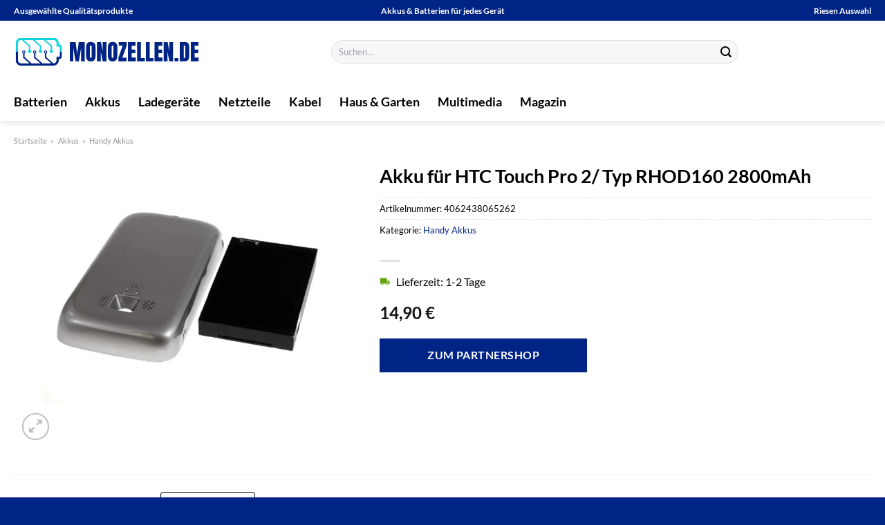

--- FILE ---
content_type: text/html; charset=UTF-8
request_url: https://www.monozellen.de/akku-fuer-htc-touch-pro-2-typ-rhod160-2800mah/
body_size: 33370
content:
<!DOCTYPE html>
<html lang="de" class="loading-site no-js">
<head><meta charset="UTF-8" /><script>if(navigator.userAgent.match(/MSIE|Internet Explorer/i)||navigator.userAgent.match(/Trident\/7\..*?rv:11/i)){var href=document.location.href;if(!href.match(/[?&]nowprocket/)){if(href.indexOf("?")==-1){if(href.indexOf("#")==-1){document.location.href=href+"?nowprocket=1"}else{document.location.href=href.replace("#","?nowprocket=1#")}}else{if(href.indexOf("#")==-1){document.location.href=href+"&nowprocket=1"}else{document.location.href=href.replace("#","&nowprocket=1#")}}}}</script><script>(()=>{class RocketLazyLoadScripts{constructor(){this.v="1.2.5.1",this.triggerEvents=["keydown","mousedown","mousemove","touchmove","touchstart","touchend","wheel"],this.userEventHandler=this.t.bind(this),this.touchStartHandler=this.i.bind(this),this.touchMoveHandler=this.o.bind(this),this.touchEndHandler=this.h.bind(this),this.clickHandler=this.u.bind(this),this.interceptedClicks=[],this.interceptedClickListeners=[],this.l(this),window.addEventListener("pageshow",(t=>{this.persisted=t.persisted,this.everythingLoaded&&this.m()})),document.addEventListener("DOMContentLoaded",(()=>{this.p()})),this.delayedScripts={normal:[],async:[],defer:[]},this.trash=[],this.allJQueries=[]}k(t){document.hidden?t.t():(this.triggerEvents.forEach((e=>window.addEventListener(e,t.userEventHandler,{passive:!0}))),window.addEventListener("touchstart",t.touchStartHandler,{passive:!0}),window.addEventListener("mousedown",t.touchStartHandler),document.addEventListener("visibilitychange",t.userEventHandler))}_(){this.triggerEvents.forEach((t=>window.removeEventListener(t,this.userEventHandler,{passive:!0}))),document.removeEventListener("visibilitychange",this.userEventHandler)}i(t){"HTML"!==t.target.tagName&&(window.addEventListener("touchend",this.touchEndHandler),window.addEventListener("mouseup",this.touchEndHandler),window.addEventListener("touchmove",this.touchMoveHandler,{passive:!0}),window.addEventListener("mousemove",this.touchMoveHandler),t.target.addEventListener("click",this.clickHandler),this.L(t.target,!0),this.M(t.target,"onclick","rocket-onclick"),this.C())}o(t){window.removeEventListener("touchend",this.touchEndHandler),window.removeEventListener("mouseup",this.touchEndHandler),window.removeEventListener("touchmove",this.touchMoveHandler,{passive:!0}),window.removeEventListener("mousemove",this.touchMoveHandler),t.target.removeEventListener("click",this.clickHandler),this.L(t.target,!1),this.M(t.target,"rocket-onclick","onclick"),this.O()}h(){window.removeEventListener("touchend",this.touchEndHandler),window.removeEventListener("mouseup",this.touchEndHandler),window.removeEventListener("touchmove",this.touchMoveHandler,{passive:!0}),window.removeEventListener("mousemove",this.touchMoveHandler)}u(t){t.target.removeEventListener("click",this.clickHandler),this.L(t.target,!1),this.M(t.target,"rocket-onclick","onclick"),this.interceptedClicks.push(t),t.preventDefault(),t.stopPropagation(),t.stopImmediatePropagation(),this.O()}D(){window.removeEventListener("touchstart",this.touchStartHandler,{passive:!0}),window.removeEventListener("mousedown",this.touchStartHandler),this.interceptedClicks.forEach((t=>{t.target.dispatchEvent(new MouseEvent("click",{view:t.view,bubbles:!0,cancelable:!0}))}))}l(t){EventTarget.prototype.addEventListenerBase=EventTarget.prototype.addEventListener,EventTarget.prototype.addEventListener=function(e,i,o){"click"!==e||t.windowLoaded||i===t.clickHandler||t.interceptedClickListeners.push({target:this,func:i,options:o}),(this||window).addEventListenerBase(e,i,o)}}L(t,e){this.interceptedClickListeners.forEach((i=>{i.target===t&&(e?t.removeEventListener("click",i.func,i.options):t.addEventListener("click",i.func,i.options))})),t.parentNode!==document.documentElement&&this.L(t.parentNode,e)}S(){return new Promise((t=>{this.T?this.O=t:t()}))}C(){this.T=!0}O(){this.T=!1}M(t,e,i){t.hasAttribute&&t.hasAttribute(e)&&(event.target.setAttribute(i,event.target.getAttribute(e)),event.target.removeAttribute(e))}t(){this._(this),"loading"===document.readyState?document.addEventListener("DOMContentLoaded",this.R.bind(this)):this.R()}p(){let t=[];document.querySelectorAll("script[type=rocketlazyloadscript][data-rocket-src]").forEach((e=>{let i=e.getAttribute("data-rocket-src");if(i&&0!==i.indexOf("data:")){0===i.indexOf("//")&&(i=location.protocol+i);try{const o=new URL(i).origin;o!==location.origin&&t.push({src:o,crossOrigin:e.crossOrigin||"module"===e.getAttribute("data-rocket-type")})}catch(t){}}})),t=[...new Map(t.map((t=>[JSON.stringify(t),t]))).values()],this.j(t,"preconnect")}async R(){this.lastBreath=Date.now(),this.P(this),this.F(this),this.q(),this.A(),this.I(),await this.U(this.delayedScripts.normal),await this.U(this.delayedScripts.defer),await this.U(this.delayedScripts.async);try{await this.W(),await this.H(this),await this.J()}catch(t){console.error(t)}window.dispatchEvent(new Event("rocket-allScriptsLoaded")),this.everythingLoaded=!0,this.S().then((()=>{this.D()})),this.N()}A(){document.querySelectorAll("script[type=rocketlazyloadscript]").forEach((t=>{t.hasAttribute("data-rocket-src")?t.hasAttribute("async")&&!1!==t.async?this.delayedScripts.async.push(t):t.hasAttribute("defer")&&!1!==t.defer||"module"===t.getAttribute("data-rocket-type")?this.delayedScripts.defer.push(t):this.delayedScripts.normal.push(t):this.delayedScripts.normal.push(t)}))}async B(t){if(await this.G(),!0!==t.noModule||!("noModule"in HTMLScriptElement.prototype))return new Promise((e=>{let i;function o(){(i||t).setAttribute("data-rocket-status","executed"),e()}try{if(navigator.userAgent.indexOf("Firefox/")>0||""===navigator.vendor)i=document.createElement("script"),[...t.attributes].forEach((t=>{let e=t.nodeName;"type"!==e&&("data-rocket-type"===e&&(e="type"),"data-rocket-src"===e&&(e="src"),i.setAttribute(e,t.nodeValue))})),t.text&&(i.text=t.text),i.hasAttribute("src")?(i.addEventListener("load",o),i.addEventListener("error",(function(){i.setAttribute("data-rocket-status","failed"),e()})),setTimeout((()=>{i.isConnected||e()}),1)):(i.text=t.text,o()),t.parentNode.replaceChild(i,t);else{const i=t.getAttribute("data-rocket-type"),n=t.getAttribute("data-rocket-src");i?(t.type=i,t.removeAttribute("data-rocket-type")):t.removeAttribute("type"),t.addEventListener("load",o),t.addEventListener("error",(function(){t.setAttribute("data-rocket-status","failed"),e()})),n?(t.removeAttribute("data-rocket-src"),t.src=n):t.src="data:text/javascript;base64,"+window.btoa(unescape(encodeURIComponent(t.text)))}}catch(i){t.setAttribute("data-rocket-status","failed"),e()}}));t.setAttribute("data-rocket-status","skipped")}async U(t){const e=t.shift();return e&&e.isConnected?(await this.B(e),this.U(t)):Promise.resolve()}I(){this.j([...this.delayedScripts.normal,...this.delayedScripts.defer,...this.delayedScripts.async],"preload")}j(t,e){var i=document.createDocumentFragment();t.forEach((t=>{const o=t.getAttribute&&t.getAttribute("data-rocket-src")||t.src;if(o){const n=document.createElement("link");n.href=o,n.rel=e,"preconnect"!==e&&(n.as="script"),t.getAttribute&&"module"===t.getAttribute("data-rocket-type")&&(n.crossOrigin=!0),t.crossOrigin&&(n.crossOrigin=t.crossOrigin),t.integrity&&(n.integrity=t.integrity),i.appendChild(n),this.trash.push(n)}})),document.head.appendChild(i)}P(t){let e={};function i(i,o){return e[o].eventsToRewrite.indexOf(i)>=0&&!t.everythingLoaded?"rocket-"+i:i}function o(t,o){!function(t){e[t]||(e[t]={originalFunctions:{add:t.addEventListener,remove:t.removeEventListener},eventsToRewrite:[]},t.addEventListener=function(){arguments[0]=i(arguments[0],t),e[t].originalFunctions.add.apply(t,arguments)},t.removeEventListener=function(){arguments[0]=i(arguments[0],t),e[t].originalFunctions.remove.apply(t,arguments)})}(t),e[t].eventsToRewrite.push(o)}function n(e,i){let o=e[i];e[i]=null,Object.defineProperty(e,i,{get:()=>o||function(){},set(n){t.everythingLoaded?o=n:e["rocket"+i]=o=n}})}o(document,"DOMContentLoaded"),o(window,"DOMContentLoaded"),o(window,"load"),o(window,"pageshow"),o(document,"readystatechange"),n(document,"onreadystatechange"),n(window,"onload"),n(window,"onpageshow")}F(t){let e;function i(e){return t.everythingLoaded?e:e.split(" ").map((t=>"load"===t||0===t.indexOf("load.")?"rocket-jquery-load":t)).join(" ")}function o(o){if(o&&o.fn&&!t.allJQueries.includes(o)){o.fn.ready=o.fn.init.prototype.ready=function(e){return t.domReadyFired?e.bind(document)(o):document.addEventListener("rocket-DOMContentLoaded",(()=>e.bind(document)(o))),o([])};const e=o.fn.on;o.fn.on=o.fn.init.prototype.on=function(){return this[0]===window&&("string"==typeof arguments[0]||arguments[0]instanceof String?arguments[0]=i(arguments[0]):"object"==typeof arguments[0]&&Object.keys(arguments[0]).forEach((t=>{const e=arguments[0][t];delete arguments[0][t],arguments[0][i(t)]=e}))),e.apply(this,arguments),this},t.allJQueries.push(o)}e=o}o(window.jQuery),Object.defineProperty(window,"jQuery",{get:()=>e,set(t){o(t)}})}async H(t){const e=document.querySelector("script[data-webpack]");e&&(await async function(){return new Promise((t=>{e.addEventListener("load",t),e.addEventListener("error",t)}))}(),await t.K(),await t.H(t))}async W(){this.domReadyFired=!0,await this.G(),document.dispatchEvent(new Event("rocket-readystatechange")),await this.G(),document.rocketonreadystatechange&&document.rocketonreadystatechange(),await this.G(),document.dispatchEvent(new Event("rocket-DOMContentLoaded")),await this.G(),window.dispatchEvent(new Event("rocket-DOMContentLoaded"))}async J(){await this.G(),document.dispatchEvent(new Event("rocket-readystatechange")),await this.G(),document.rocketonreadystatechange&&document.rocketonreadystatechange(),await this.G(),window.dispatchEvent(new Event("rocket-load")),await this.G(),window.rocketonload&&window.rocketonload(),await this.G(),this.allJQueries.forEach((t=>t(window).trigger("rocket-jquery-load"))),await this.G();const t=new Event("rocket-pageshow");t.persisted=this.persisted,window.dispatchEvent(t),await this.G(),window.rocketonpageshow&&window.rocketonpageshow({persisted:this.persisted}),this.windowLoaded=!0}m(){document.onreadystatechange&&document.onreadystatechange(),window.onload&&window.onload(),window.onpageshow&&window.onpageshow({persisted:this.persisted})}q(){const t=new Map;document.write=document.writeln=function(e){const i=document.currentScript;i||console.error("WPRocket unable to document.write this: "+e);const o=document.createRange(),n=i.parentElement;let s=t.get(i);void 0===s&&(s=i.nextSibling,t.set(i,s));const c=document.createDocumentFragment();o.setStart(c,0),c.appendChild(o.createContextualFragment(e)),n.insertBefore(c,s)}}async G(){Date.now()-this.lastBreath>45&&(await this.K(),this.lastBreath=Date.now())}async K(){return document.hidden?new Promise((t=>setTimeout(t))):new Promise((t=>requestAnimationFrame(t)))}N(){this.trash.forEach((t=>t.remove()))}static run(){const t=new RocketLazyLoadScripts;t.k(t)}}RocketLazyLoadScripts.run()})();</script>
	
	<link rel="profile" href="http://gmpg.org/xfn/11" />
	<link rel="pingback" href="https://www.monozellen.de/xmlrpc.php" />

	<script type="rocketlazyloadscript">(function(html){html.className = html.className.replace(/\bno-js\b/,'js')})(document.documentElement);</script>
<meta name='robots' content='index, follow, max-image-preview:large, max-snippet:-1, max-video-preview:-1' />
<link rel="preload" href="https://www.monozellen.de/wp-content/plugins/rate-my-post/public/css/fonts/ratemypost.ttf" type="font/ttf" as="font" crossorigin="anonymous"><meta name="viewport" content="width=device-width, initial-scale=1" />
	<!-- This site is optimized with the Yoast SEO plugin v26.7 - https://yoast.com/wordpress/plugins/seo/ -->
	<title>Akku für HTC Touch Pro 2/ Typ RHOD160 2800mAh hier online kaufen</title>
	<meta name="description" content="Akku für HTC Touch Pro 2/ Typ RHOD160 2800mAh hier günstig online kaufen. Täglich schneller Versand durch unsere Partner." />
	<link rel="canonical" href="https://www.monozellen.de/akku-fuer-htc-touch-pro-2-typ-rhod160-2800mah/" />
	<meta property="og:locale" content="de_DE" />
	<meta property="og:type" content="article" />
	<meta property="og:title" content="Akku für HTC Touch Pro 2/ Typ RHOD160 2800mAh hier online kaufen" />
	<meta property="og:description" content="Akku für HTC Touch Pro 2/ Typ RHOD160 2800mAh hier günstig online kaufen. Täglich schneller Versand durch unsere Partner." />
	<meta property="og:url" content="https://www.monozellen.de/akku-fuer-htc-touch-pro-2-typ-rhod160-2800mah/" />
	<meta property="og:site_name" content="Monozellen.de" />
	<meta property="article:modified_time" content="2025-12-28T10:18:58+00:00" />
	<meta property="og:image" content="https://www.monozellen.de/wp-content/uploads/2024/04/1a3d65dd-54a9-448b-b645-179f9ac6061d.webp" />
	<meta property="og:image:width" content="1600" />
	<meta property="og:image:height" content="1600" />
	<meta property="og:image:type" content="image/webp" />
	<meta name="twitter:card" content="summary_large_image" />
	<meta name="twitter:label1" content="Geschätzte Lesezeit" />
	<meta name="twitter:data1" content="9 Minuten" />
	<script type="application/ld+json" class="yoast-schema-graph">{"@context":"https://schema.org","@graph":[{"@type":"WebPage","@id":"https://www.monozellen.de/akku-fuer-htc-touch-pro-2-typ-rhod160-2800mah/","url":"https://www.monozellen.de/akku-fuer-htc-touch-pro-2-typ-rhod160-2800mah/","name":"Akku für HTC Touch Pro 2/ Typ RHOD160 2800mAh hier online kaufen","isPartOf":{"@id":"https://www.monozellen.de/#website"},"primaryImageOfPage":{"@id":"https://www.monozellen.de/akku-fuer-htc-touch-pro-2-typ-rhod160-2800mah/#primaryimage"},"image":{"@id":"https://www.monozellen.de/akku-fuer-htc-touch-pro-2-typ-rhod160-2800mah/#primaryimage"},"thumbnailUrl":"https://www.monozellen.de/wp-content/uploads/2024/04/1a3d65dd-54a9-448b-b645-179f9ac6061d.webp","datePublished":"2024-04-08T08:50:39+00:00","dateModified":"2025-12-28T10:18:58+00:00","description":"Akku für HTC Touch Pro 2/ Typ RHOD160 2800mAh hier günstig online kaufen. Täglich schneller Versand durch unsere Partner.","breadcrumb":{"@id":"https://www.monozellen.de/akku-fuer-htc-touch-pro-2-typ-rhod160-2800mah/#breadcrumb"},"inLanguage":"de","potentialAction":[{"@type":"ReadAction","target":["https://www.monozellen.de/akku-fuer-htc-touch-pro-2-typ-rhod160-2800mah/"]}]},{"@type":"ImageObject","inLanguage":"de","@id":"https://www.monozellen.de/akku-fuer-htc-touch-pro-2-typ-rhod160-2800mah/#primaryimage","url":"https://www.monozellen.de/wp-content/uploads/2024/04/1a3d65dd-54a9-448b-b645-179f9ac6061d.webp","contentUrl":"https://www.monozellen.de/wp-content/uploads/2024/04/1a3d65dd-54a9-448b-b645-179f9ac6061d.webp","width":1600,"height":1600,"caption":"Akku für HTC Touch Pro 2/ Typ RHOD160 2800mAh"},{"@type":"BreadcrumbList","@id":"https://www.monozellen.de/akku-fuer-htc-touch-pro-2-typ-rhod160-2800mah/#breadcrumb","itemListElement":[{"@type":"ListItem","position":1,"name":"Startseite","item":"https://www.monozellen.de/"},{"@type":"ListItem","position":2,"name":"Shop","item":"https://www.monozellen.de/shop/"},{"@type":"ListItem","position":3,"name":"Akku für HTC Touch Pro 2/ Typ RHOD160 2800mAh"}]},{"@type":"WebSite","@id":"https://www.monozellen.de/#website","url":"https://www.monozellen.de/","name":"Monozellen.de","description":"Batterien und Monozellen online kaufen","publisher":{"@id":"https://www.monozellen.de/#organization"},"potentialAction":[{"@type":"SearchAction","target":{"@type":"EntryPoint","urlTemplate":"https://www.monozellen.de/?s={search_term_string}"},"query-input":{"@type":"PropertyValueSpecification","valueRequired":true,"valueName":"search_term_string"}}],"inLanguage":"de"},{"@type":"Organization","@id":"https://www.monozellen.de/#organization","name":"Monozellen.de","url":"https://www.monozellen.de/","logo":{"@type":"ImageObject","inLanguage":"de","@id":"https://www.monozellen.de/#/schema/logo/image/","url":"https://www.monozellen.de/wp-content/uploads/2024/04/monozellen-de-favicon.png","contentUrl":"https://www.monozellen.de/wp-content/uploads/2024/04/monozellen-de-favicon.png","width":250,"height":250,"caption":"Monozellen.de"},"image":{"@id":"https://www.monozellen.de/#/schema/logo/image/"}}]}</script>
	<!-- / Yoast SEO plugin. -->



<link rel='prefetch' href='https://www.monozellen.de/wp-content/themes/flatsome/assets/js/flatsome.js?ver=a0a7aee297766598a20e' />
<link rel='prefetch' href='https://www.monozellen.de/wp-content/themes/flatsome/assets/js/chunk.slider.js?ver=3.18.6' />
<link rel='prefetch' href='https://www.monozellen.de/wp-content/themes/flatsome/assets/js/chunk.popups.js?ver=3.18.6' />
<link rel='prefetch' href='https://www.monozellen.de/wp-content/themes/flatsome/assets/js/chunk.tooltips.js?ver=3.18.6' />
<link rel='prefetch' href='https://www.monozellen.de/wp-content/themes/flatsome/assets/js/woocommerce.js?ver=49415fe6a9266f32f1f2' />
<style id='wp-img-auto-sizes-contain-inline-css' type='text/css'>
img:is([sizes=auto i],[sizes^="auto," i]){contain-intrinsic-size:3000px 1500px}
/*# sourceURL=wp-img-auto-sizes-contain-inline-css */
</style>
<link data-minify="1" rel='stylesheet' id='maintenanceLayer-css' href='https://www.monozellen.de/wp-content/cache/min/1/wp-content/plugins/dailylead_maintenance/css/layer.css?ver=1766934259' type='text/css' media='all' />
<link data-minify="1" rel='stylesheet' id='rate-my-post-css' href='https://www.monozellen.de/wp-content/cache/min/1/wp-content/plugins/rate-my-post/public/css/rate-my-post.css?ver=1766934259' type='text/css' media='all' />
<style id='rate-my-post-inline-css' type='text/css'>
.rmp-widgets-container p {  font-size: 12px;}.rmp-rating-widget .rmp-icon--ratings {  font-size: 12px;}
/*# sourceURL=rate-my-post-inline-css */
</style>
<link rel='stylesheet' id='photoswipe-css' href='https://www.monozellen.de/wp-content/plugins/woocommerce/assets/css/photoswipe/photoswipe.min.css?ver=9.4.4' type='text/css' media='all' />
<link rel='stylesheet' id='photoswipe-default-skin-css' href='https://www.monozellen.de/wp-content/plugins/woocommerce/assets/css/photoswipe/default-skin/default-skin.min.css?ver=9.4.4' type='text/css' media='all' />
<style id='woocommerce-inline-inline-css' type='text/css'>
.woocommerce form .form-row .required { visibility: visible; }
/*# sourceURL=woocommerce-inline-inline-css */
</style>
<link rel='stylesheet' id='ez-toc-css' href='https://www.monozellen.de/wp-content/plugins/easy-table-of-contents/assets/css/screen.min.css?ver=2.0.80' type='text/css' media='all' />
<style id='ez-toc-inline-css' type='text/css'>
div#ez-toc-container .ez-toc-title {font-size: 120%;}div#ez-toc-container .ez-toc-title {font-weight: 500;}div#ez-toc-container ul li , div#ez-toc-container ul li a {font-size: 95%;}div#ez-toc-container ul li , div#ez-toc-container ul li a {font-weight: 500;}div#ez-toc-container nav ul ul li {font-size: 90%;}div#ez-toc-container {background: #fff;border: 1px solid #000000;}div#ez-toc-container p.ez-toc-title , #ez-toc-container .ez_toc_custom_title_icon , #ez-toc-container .ez_toc_custom_toc_icon {color: #000000;}div#ez-toc-container ul.ez-toc-list a {color: #000000;}div#ez-toc-container ul.ez-toc-list a:hover {color: #000000;}div#ez-toc-container ul.ez-toc-list a:visited {color: #000000;}.ez-toc-counter nav ul li a::before {color: ;}.ez-toc-box-title {font-weight: bold; margin-bottom: 10px; text-align: center; text-transform: uppercase; letter-spacing: 1px; color: #666; padding-bottom: 5px;position:absolute;top:-4%;left:5%;background-color: inherit;transition: top 0.3s ease;}.ez-toc-box-title.toc-closed {top:-25%;}
.ez-toc-container-direction {direction: ltr;}.ez-toc-counter ul{counter-reset: item ;}.ez-toc-counter nav ul li a::before {content: counters(item, '.', decimal) '. ';display: inline-block;counter-increment: item;flex-grow: 0;flex-shrink: 0;margin-right: .2em; float: left; }.ez-toc-widget-direction {direction: ltr;}.ez-toc-widget-container ul{counter-reset: item ;}.ez-toc-widget-container nav ul li a::before {content: counters(item, '.', decimal) '. ';display: inline-block;counter-increment: item;flex-grow: 0;flex-shrink: 0;margin-right: .2em; float: left; }
/*# sourceURL=ez-toc-inline-css */
</style>
<link data-minify="1" rel='stylesheet' id='flatsome-main-css' href='https://www.monozellen.de/wp-content/cache/min/1/wp-content/themes/flatsome/assets/css/flatsome.css?ver=1766934259' type='text/css' media='all' />
<style id='flatsome-main-inline-css' type='text/css'>
@font-face {
				font-family: "fl-icons";
				font-display: block;
				src: url(https://www.monozellen.de/wp-content/themes/flatsome/assets/css/icons/fl-icons.eot?v=3.18.6);
				src:
					url(https://www.monozellen.de/wp-content/themes/flatsome/assets/css/icons/fl-icons.eot#iefix?v=3.18.6) format("embedded-opentype"),
					url(https://www.monozellen.de/wp-content/themes/flatsome/assets/css/icons/fl-icons.woff2?v=3.18.6) format("woff2"),
					url(https://www.monozellen.de/wp-content/themes/flatsome/assets/css/icons/fl-icons.ttf?v=3.18.6) format("truetype"),
					url(https://www.monozellen.de/wp-content/themes/flatsome/assets/css/icons/fl-icons.woff?v=3.18.6) format("woff"),
					url(https://www.monozellen.de/wp-content/themes/flatsome/assets/css/icons/fl-icons.svg?v=3.18.6#fl-icons) format("svg");
			}
/*# sourceURL=flatsome-main-inline-css */
</style>
<link data-minify="1" rel='stylesheet' id='flatsome-shop-css' href='https://www.monozellen.de/wp-content/cache/min/1/wp-content/themes/flatsome/assets/css/flatsome-shop.css?ver=1766934259' type='text/css' media='all' />
<script data-minify="1" type="text/javascript" src="https://www.monozellen.de/wp-content/cache/min/1/wp-content/plugins/dailylead_maintenance/js/layerShow.js?ver=1766934259" id="maintenanceLayerShow-js" defer></script>
<script data-minify="1" type="text/javascript" src="https://www.monozellen.de/wp-content/cache/min/1/wp-content/plugins/dailylead_maintenance/js/layer.js?ver=1766934259" id="maintenanceLayer-js" defer></script>
<script type="rocketlazyloadscript" data-rocket-type="text/javascript" data-rocket-src="https://www.monozellen.de/wp-includes/js/jquery/jquery.min.js?ver=3.7.1" id="jquery-core-js" defer></script>
<script type="rocketlazyloadscript" data-rocket-type="text/javascript" data-rocket-src="https://www.monozellen.de/wp-content/plugins/woocommerce/assets/js/jquery-blockui/jquery.blockUI.min.js?ver=2.7.0-wc.9.4.4" id="jquery-blockui-js" data-wp-strategy="defer" defer></script>
<script type="text/javascript" id="wc-add-to-cart-js-extra">
/* <![CDATA[ */
var wc_add_to_cart_params = {"ajax_url":"/wp-admin/admin-ajax.php","wc_ajax_url":"/?wc-ajax=%%endpoint%%","i18n_view_cart":"Warenkorb anzeigen","cart_url":"https://www.monozellen.de","is_cart":"","cart_redirect_after_add":"no"};
//# sourceURL=wc-add-to-cart-js-extra
/* ]]> */
</script>
<script type="rocketlazyloadscript" data-rocket-type="text/javascript" data-rocket-src="https://www.monozellen.de/wp-content/plugins/woocommerce/assets/js/frontend/add-to-cart.min.js?ver=9.4.4" id="wc-add-to-cart-js" defer="defer" data-wp-strategy="defer"></script>
<script type="rocketlazyloadscript" data-rocket-type="text/javascript" data-rocket-src="https://www.monozellen.de/wp-content/plugins/woocommerce/assets/js/photoswipe/photoswipe.min.js?ver=4.1.1-wc.9.4.4" id="photoswipe-js" defer="defer" data-wp-strategy="defer"></script>
<script type="rocketlazyloadscript" data-rocket-type="text/javascript" data-rocket-src="https://www.monozellen.de/wp-content/plugins/woocommerce/assets/js/photoswipe/photoswipe-ui-default.min.js?ver=4.1.1-wc.9.4.4" id="photoswipe-ui-default-js" defer="defer" data-wp-strategy="defer"></script>
<script type="text/javascript" id="wc-single-product-js-extra">
/* <![CDATA[ */
var wc_single_product_params = {"i18n_required_rating_text":"Bitte w\u00e4hle eine Bewertung","review_rating_required":"yes","flexslider":{"rtl":false,"animation":"slide","smoothHeight":true,"directionNav":false,"controlNav":"thumbnails","slideshow":false,"animationSpeed":500,"animationLoop":false,"allowOneSlide":false},"zoom_enabled":"","zoom_options":[],"photoswipe_enabled":"1","photoswipe_options":{"shareEl":false,"closeOnScroll":false,"history":false,"hideAnimationDuration":0,"showAnimationDuration":0},"flexslider_enabled":""};
//# sourceURL=wc-single-product-js-extra
/* ]]> */
</script>
<script type="rocketlazyloadscript" data-rocket-type="text/javascript" data-rocket-src="https://www.monozellen.de/wp-content/plugins/woocommerce/assets/js/frontend/single-product.min.js?ver=9.4.4" id="wc-single-product-js" defer="defer" data-wp-strategy="defer"></script>
<script type="rocketlazyloadscript" data-rocket-type="text/javascript" data-rocket-src="https://www.monozellen.de/wp-content/plugins/woocommerce/assets/js/js-cookie/js.cookie.min.js?ver=2.1.4-wc.9.4.4" id="js-cookie-js" data-wp-strategy="defer" defer></script>
<style>.woocommerce-product-gallery{ opacity: 1 !important; }</style><script type="rocketlazyloadscript">
  var _paq = window._paq = window._paq || [];
  /* tracker methods like "setCustomDimension" should be called before "trackPageView" */
  _paq.push(['trackPageView']);
  _paq.push(['enableLinkTracking']);
  (function() {
    var u="https://stats.dailylead.de/";
    _paq.push(['setTrackerUrl', u+'matomo.php']);
    _paq.push(['setSiteId', '229']);
    var d=document, g=d.createElement('script'), s=d.getElementsByTagName('script')[0];
    g.async=true; g.src=u+'matomo.js'; s.parentNode.insertBefore(g,s);
  })();
</script>

<script type="rocketlazyloadscript" data-minify="1" data-host="https://digistats.de" data-dnt="false" data-rocket-src="https://www.monozellen.de/wp-content/cache/min/1/js/script.js?ver=1766934259" id="ZwSg9rf6GA" async defer></script>	<noscript><style>.woocommerce-product-gallery{ opacity: 1 !important; }</style></noscript>
	<style class='wp-fonts-local' type='text/css'>
@font-face{font-family:Inter;font-style:normal;font-weight:300 900;font-display:fallback;src:url('https://www.monozellen.de/wp-content/plugins/woocommerce/assets/fonts/Inter-VariableFont_slnt,wght.woff2') format('woff2');font-stretch:normal;}
@font-face{font-family:Cardo;font-style:normal;font-weight:400;font-display:fallback;src:url('https://www.monozellen.de/wp-content/plugins/woocommerce/assets/fonts/cardo_normal_400.woff2') format('woff2');}
</style>
<link rel="icon" href="https://www.monozellen.de/wp-content/uploads/2024/04/cropped-monozellen-de-favicon-32x32.png" sizes="32x32" />
<link rel="icon" href="https://www.monozellen.de/wp-content/uploads/2024/04/cropped-monozellen-de-favicon-192x192.png" sizes="192x192" />
<link rel="apple-touch-icon" href="https://www.monozellen.de/wp-content/uploads/2024/04/cropped-monozellen-de-favicon-180x180.png" />
<meta name="msapplication-TileImage" content="https://www.monozellen.de/wp-content/uploads/2024/04/cropped-monozellen-de-favicon-270x270.png" />
<style id="custom-css" type="text/css">:root {--primary-color: #002486;--fs-color-primary: #002486;--fs-color-secondary: #002486;--fs-color-success: #7a9c59;--fs-color-alert: #b20000;--fs-experimental-link-color: #002486;--fs-experimental-link-color-hover: #000000;}.tooltipster-base {--tooltip-color: #fff;--tooltip-bg-color: #000;}.off-canvas-right .mfp-content, .off-canvas-left .mfp-content {--drawer-width: 300px;}.off-canvas .mfp-content.off-canvas-cart {--drawer-width: 360px;}.container-width, .full-width .ubermenu-nav, .container, .row{max-width: 1270px}.row.row-collapse{max-width: 1240px}.row.row-small{max-width: 1262.5px}.row.row-large{max-width: 1300px}.header-main{height: 90px}#logo img{max-height: 90px}#logo{width:270px;}#logo img{padding:8px 0;}.header-bottom{min-height: 55px}.header-top{min-height: 30px}.transparent .header-main{height: 90px}.transparent #logo img{max-height: 90px}.has-transparent + .page-title:first-of-type,.has-transparent + #main > .page-title,.has-transparent + #main > div > .page-title,.has-transparent + #main .page-header-wrapper:first-of-type .page-title{padding-top: 170px;}.header.show-on-scroll,.stuck .header-main{height:70px!important}.stuck #logo img{max-height: 70px!important}.search-form{ width: 61%;}.header-bg-color {background-color: #ffffff}.header-bottom {background-color: #ffffff}.header-main .nav > li > a{line-height: 16px }.stuck .header-main .nav > li > a{line-height: 50px }.header-bottom-nav > li > a{line-height: 16px }@media (max-width: 549px) {.header-main{height: 70px}#logo img{max-height: 70px}}body{color: #000000}h1,h2,h3,h4,h5,h6,.heading-font{color: #000000;}body{font-family: Lato, sans-serif;}body {font-weight: 400;font-style: normal;}.nav > li > a {font-family: Lato, sans-serif;}.mobile-sidebar-levels-2 .nav > li > ul > li > a {font-family: Lato, sans-serif;}.nav > li > a,.mobile-sidebar-levels-2 .nav > li > ul > li > a {font-weight: 700;font-style: normal;}h1,h2,h3,h4,h5,h6,.heading-font, .off-canvas-center .nav-sidebar.nav-vertical > li > a{font-family: Lato, sans-serif;}h1,h2,h3,h4,h5,h6,.heading-font,.banner h1,.banner h2 {font-weight: 700;font-style: normal;}.alt-font{font-family: "Dancing Script", sans-serif;}.alt-font {font-weight: 400!important;font-style: normal!important;}.header:not(.transparent) .header-nav-main.nav > li > a {color: #000000;}.header:not(.transparent) .header-bottom-nav.nav > li > a{color: #000000;}.widget:where(:not(.widget_shopping_cart)) a{color: #000000;}.widget:where(:not(.widget_shopping_cart)) a:hover{color: #002486;}.widget .tagcloud a:hover{border-color: #002486; background-color: #002486;}.has-equal-box-heights .box-image {padding-top: 100%;}@media screen and (min-width: 550px){.products .box-vertical .box-image{min-width: 300px!important;width: 300px!important;}}.header-main .social-icons,.header-main .cart-icon strong,.header-main .menu-title,.header-main .header-button > .button.is-outline,.header-main .nav > li > a > i:not(.icon-angle-down){color: #000000!important;}.header-main .header-button > .button.is-outline,.header-main .cart-icon strong:after,.header-main .cart-icon strong{border-color: #000000!important;}.header-main .header-button > .button:not(.is-outline){background-color: #000000!important;}.header-main .current-dropdown .cart-icon strong,.header-main .header-button > .button:hover,.header-main .header-button > .button:hover i,.header-main .header-button > .button:hover span{color:#FFF!important;}.header-main .menu-title:hover,.header-main .social-icons a:hover,.header-main .header-button > .button.is-outline:hover,.header-main .nav > li > a:hover > i:not(.icon-angle-down){color: #000000!important;}.header-main .current-dropdown .cart-icon strong,.header-main .header-button > .button:hover{background-color: #000000!important;}.header-main .current-dropdown .cart-icon strong:after,.header-main .current-dropdown .cart-icon strong,.header-main .header-button > .button:hover{border-color: #000000!important;}.absolute-footer, html{background-color: #002486}.page-title-small + main .product-container > .row{padding-top:0;}.nav-vertical-fly-out > li + li {border-top-width: 1px; border-top-style: solid;}/* Custom CSS */.header-vertical-menu__fly-out .current-dropdown.menu-item .nav-dropdown {display: block;}.header-vertical-menu__opener {font-size: initial;}.off-canvas-right .mfp-content, .off-canvas-left .mfp-content {max-width: 320px;width:100%}.off-canvas-left.mfp-ready .mfp-close {color: black;}.product-summary .woocommerce-Price-currencySymbol {font-size: inherit;vertical-align: inherit;margin-top: inherit;}.product-section-title-related {text-align: center;padding-top: 45px;}.yith-wcwl-add-to-wishlist {margin-top: 10px;margin-bottom: 30px;}.page-title {margin-top: 20px;}@media screen and (min-width: 850px) {.page-title-inner {padding-top: 0;min-height: auto;}}/*** START Sticky Banner ***/.sticky-add-to-cart__product img {display: none;}.sticky-add-to-cart__product .product-title-small {display: none;}.sticky-add-to-cart--active .cart {padding-top: 5px;padding-bottom: 5px;max-width: 250px;flex-grow: 1;font-size: smaller;margin-bottom: 0;}.sticky-add-to-cart.sticky-add-to-cart--active .single_add_to_cart_button{margin: 0;padding-top: 10px;padding-bottom: 10px;border-radius: 99px;width: 100%;line-height: 1.5;}.single_add_to_cart_button,.sticky-add-to-cart:not(.sticky-add-to-cart--active) .single_add_to_cart_button {padding: 5px;max-width: 300px;width:100%;margin:0;}.sticky-add-to-cart--active {-webkit-backdrop-filter: blur(7px);backdrop-filter: blur(7px);display: flex;justify-content: center;padding: 3px 10px;}.sticky-add-to-cart__product .product-title-small {height: 14px;overflow: hidden;}.sticky-add-to-cart--active .woocommerce-variation-price, .sticky-add-to-cart--active .product-page-price {font-size: 24px;}.sticky-add-to-cart--active .price del {font-size: 50%;margin-bottom: 4px;}.sticky-add-to-cart--active .price del::after {width: 50%;}.sticky-add-to-cart__product {margin-right: 5px;}/*** END Sticky Banner ***/.yadore {display: grid;grid-template-columns: repeat(4,minmax(0,1fr));gap:1rem;}.col-4 .yadore {display: grid;grid-template-columns: repeat(4,minmax(0,1fr));gap:1rem;}.yadore .yadore-item {background: #fff;border-radius: 15px;}.yadore .yadore-item li.delivery_time,.yadore .yadore-item li.stock_status,.yadore .yadore-item li.stock_status.nicht {list-style-type: none;padding: 0px 0 0px 24px;margin: 0px!important;}.yadore .yadore-item img:not(.logo) {min-height: 170px;max-height: 170px;}.yadore .yadore-item img.logo {max-width: 70px;max-height: 30px;}.ayo-logo-name {margin-top: 12px;display: block;white-space: nowrap;font-size: xx-small;}.product-info {display: flex;flex-direction: column;padding-bottom: 0;}.product-info.product-title {order: 1;}.product-info .is-divider {order: 2;}.product-info .product-short-description {order: 3;}.product-info .product-short-description li {list-style-type: none;padding: 0px 0 0px 24px;margin: 0px 0px 3px 0px!important;}li.delivery_time,.product-info .product-short-description li.delivery_time {background: url([data-uri]) no-repeat left center;}li.delivery_time,.product-info .product-short-description li.delivery_time {background: url([data-uri]) no-repeat left center;}li.stock_status,.product-info .product-short-description li.stock_status {background: url([data-uri]) no-repeat left center;}li.stock_status.nicht,.product-info .product-short-description li.stock_status.nicht {background: url([data-uri]) no-repeat left center;}.product-info .price-wrapper {order: 4;}.product-info .price-wrapper .price {margin: 0;}.product-info .cart,.product-info .sticky-add-to-cart-wrapper {order:5;margin: 25px 0;}.product-info .yith-wcwl-add-to-wishlist {order: 6;margin: 0;}.overflow-hidden { overflow: hidden;}.overflow-hidden.banner h3 {line-height: 0;}.nowrap { white-space: nowrap;}.height-40 {height: 40px !important;}.m-0 {margin: 0 !important;}a.stretched-link:after {position: absolute;top: 0;right: 0;bottom: 0;left: 0;pointer-events: auto;content: "";background-color: rgba(0,0,0,0.0);z-index: 1;}.z-index-0 {z-index: 0;}.z-index-10 {z-index: 10;}.price del {text-decoration-line: none;position: relative;}.price del::after {content: '';position: absolute;border-top: 2px solid red;width: 100%;height: 100%;left: 0;transform: rotate(-10deg);top: 50%;}.product-small.box .box-image .image-cover img {object-fit: contain;}.product-small.box .box-image {text-align: center;}.product-small.box .box-text .title-wrapper {max-height: 75px;overflow: hidden;margin-bottom: 15px;}.woocommerce-product-gallery__wrapper .woocommerce-product-gallery__image a img {max-height: 420px;width: auto;margin: 0 auto;display: block;}.has-equal-box-heights .box-image img {-o-object-fit: contain;object-fit: contain;}/* START Mobile Menu */.off-canvas-left .mfp-content, .off-canvas-right .mfp-content {width: 85%;max-width: 360px;}.off-canvas-left .mfp-content .nav>li>a, .off-canvas-right .mfp-content .nav>li>a,.mobile-sidebar-levels-2 .nav-slide>li>.sub-menu>li:not(.nav-slide-header)>a, .mobile-sidebar-levels-2 .nav-slide>li>ul.children>li:not(.nav-slide-header)>a {font-size: 1.1em;color: #000;}.mobile-sidebar-levels-2 .nav-slide>li>.sub-menu>li:not(.nav-slide-header)>a, .mobile-sidebar-levels-2 .nav-slide>li>ul.children>li:not(.nav-slide-header)>a {text-transform: none;}/* END Mobile Menu */#masthead .flex-left .header-nav.header-nav-main.nav.nav-left {-webkit-box-pack: center;-ms-flex-pack: center;justify-content: center;}.logo-left .logo {margin-left: 0;margin-right: 0px;}.product-title a {color: #000000;}.product-title a:hover {color: var(--fs-experimental-link-color);}/* Custom CSS Tablet */@media (max-width: 849px){.nav li a,.nav-vertical>li>ul li a,.nav-slide-header .toggle,.mobile-sidebar-levels-2 .nav-slide>li>ul.children>li>a, .mobile-sidebar-levels-2 .nav-slide>li>.sub-menu>li>a {color: #000 !important;opacity: 1;}/*** START Sticky Banner ***/.sticky-add-to-cart--active {justify-content: space-between;font-size: .9em;}/*** END Sticky Banner ***/.post-title.is-large {font-size: 1.75em;}}/* Custom CSS Mobile */@media (max-width: 549px){/*** START Sticky Banner ***/.sticky-add-to-cart:not(.sticky-add-to-cart--active) {width: 100% !important;max-width: 100%;}.sticky-add-to-cart:not(.sticky-add-to-cart--active) .single_add_to_cart_button {padding: 5px 25px;max-width: 100%;}/*** END Sticky Banner ***/.single_add_to_cart_button {padding: 5px 25px;max-width: 100%;width: 100%;}.yadore,.col-4 .yadore {grid-template-columns: repeat(1,minmax(0,1fr));}}.label-new.menu-item > a:after{content:"Neu";}.label-hot.menu-item > a:after{content:"Hot";}.label-sale.menu-item > a:after{content:"Aktion";}.label-popular.menu-item > a:after{content:"Beliebt";}</style><style id="kirki-inline-styles">/* latin-ext */
@font-face {
  font-family: 'Lato';
  font-style: normal;
  font-weight: 400;
  font-display: swap;
  src: url(https://www.monozellen.de/wp-content/fonts/lato/S6uyw4BMUTPHjxAwXjeu.woff2) format('woff2');
  unicode-range: U+0100-02BA, U+02BD-02C5, U+02C7-02CC, U+02CE-02D7, U+02DD-02FF, U+0304, U+0308, U+0329, U+1D00-1DBF, U+1E00-1E9F, U+1EF2-1EFF, U+2020, U+20A0-20AB, U+20AD-20C0, U+2113, U+2C60-2C7F, U+A720-A7FF;
}
/* latin */
@font-face {
  font-family: 'Lato';
  font-style: normal;
  font-weight: 400;
  font-display: swap;
  src: url(https://www.monozellen.de/wp-content/fonts/lato/S6uyw4BMUTPHjx4wXg.woff2) format('woff2');
  unicode-range: U+0000-00FF, U+0131, U+0152-0153, U+02BB-02BC, U+02C6, U+02DA, U+02DC, U+0304, U+0308, U+0329, U+2000-206F, U+20AC, U+2122, U+2191, U+2193, U+2212, U+2215, U+FEFF, U+FFFD;
}
/* latin-ext */
@font-face {
  font-family: 'Lato';
  font-style: normal;
  font-weight: 700;
  font-display: swap;
  src: url(https://www.monozellen.de/wp-content/fonts/lato/S6u9w4BMUTPHh6UVSwaPGR_p.woff2) format('woff2');
  unicode-range: U+0100-02BA, U+02BD-02C5, U+02C7-02CC, U+02CE-02D7, U+02DD-02FF, U+0304, U+0308, U+0329, U+1D00-1DBF, U+1E00-1E9F, U+1EF2-1EFF, U+2020, U+20A0-20AB, U+20AD-20C0, U+2113, U+2C60-2C7F, U+A720-A7FF;
}
/* latin */
@font-face {
  font-family: 'Lato';
  font-style: normal;
  font-weight: 700;
  font-display: swap;
  src: url(https://www.monozellen.de/wp-content/fonts/lato/S6u9w4BMUTPHh6UVSwiPGQ.woff2) format('woff2');
  unicode-range: U+0000-00FF, U+0131, U+0152-0153, U+02BB-02BC, U+02C6, U+02DA, U+02DC, U+0304, U+0308, U+0329, U+2000-206F, U+20AC, U+2122, U+2191, U+2193, U+2212, U+2215, U+FEFF, U+FFFD;
}/* vietnamese */
@font-face {
  font-family: 'Dancing Script';
  font-style: normal;
  font-weight: 400;
  font-display: swap;
  src: url(https://www.monozellen.de/wp-content/fonts/dancing-script/If2cXTr6YS-zF4S-kcSWSVi_sxjsohD9F50Ruu7BMSo3Rep8ltA.woff2) format('woff2');
  unicode-range: U+0102-0103, U+0110-0111, U+0128-0129, U+0168-0169, U+01A0-01A1, U+01AF-01B0, U+0300-0301, U+0303-0304, U+0308-0309, U+0323, U+0329, U+1EA0-1EF9, U+20AB;
}
/* latin-ext */
@font-face {
  font-family: 'Dancing Script';
  font-style: normal;
  font-weight: 400;
  font-display: swap;
  src: url(https://www.monozellen.de/wp-content/fonts/dancing-script/If2cXTr6YS-zF4S-kcSWSVi_sxjsohD9F50Ruu7BMSo3ROp8ltA.woff2) format('woff2');
  unicode-range: U+0100-02BA, U+02BD-02C5, U+02C7-02CC, U+02CE-02D7, U+02DD-02FF, U+0304, U+0308, U+0329, U+1D00-1DBF, U+1E00-1E9F, U+1EF2-1EFF, U+2020, U+20A0-20AB, U+20AD-20C0, U+2113, U+2C60-2C7F, U+A720-A7FF;
}
/* latin */
@font-face {
  font-family: 'Dancing Script';
  font-style: normal;
  font-weight: 400;
  font-display: swap;
  src: url(https://www.monozellen.de/wp-content/fonts/dancing-script/If2cXTr6YS-zF4S-kcSWSVi_sxjsohD9F50Ruu7BMSo3Sup8.woff2) format('woff2');
  unicode-range: U+0000-00FF, U+0131, U+0152-0153, U+02BB-02BC, U+02C6, U+02DA, U+02DC, U+0304, U+0308, U+0329, U+2000-206F, U+20AC, U+2122, U+2191, U+2193, U+2212, U+2215, U+FEFF, U+FFFD;
}</style><noscript><style id="rocket-lazyload-nojs-css">.rll-youtube-player, [data-lazy-src]{display:none !important;}</style></noscript><link data-minify="1" rel='stylesheet' id='wc-blocks-style-css' href='https://www.monozellen.de/wp-content/cache/min/1/wp-content/plugins/woocommerce/assets/client/blocks/wc-blocks.css?ver=1766934259' type='text/css' media='all' />
<style id='global-styles-inline-css' type='text/css'>
:root{--wp--preset--aspect-ratio--square: 1;--wp--preset--aspect-ratio--4-3: 4/3;--wp--preset--aspect-ratio--3-4: 3/4;--wp--preset--aspect-ratio--3-2: 3/2;--wp--preset--aspect-ratio--2-3: 2/3;--wp--preset--aspect-ratio--16-9: 16/9;--wp--preset--aspect-ratio--9-16: 9/16;--wp--preset--color--black: #000000;--wp--preset--color--cyan-bluish-gray: #abb8c3;--wp--preset--color--white: #ffffff;--wp--preset--color--pale-pink: #f78da7;--wp--preset--color--vivid-red: #cf2e2e;--wp--preset--color--luminous-vivid-orange: #ff6900;--wp--preset--color--luminous-vivid-amber: #fcb900;--wp--preset--color--light-green-cyan: #7bdcb5;--wp--preset--color--vivid-green-cyan: #00d084;--wp--preset--color--pale-cyan-blue: #8ed1fc;--wp--preset--color--vivid-cyan-blue: #0693e3;--wp--preset--color--vivid-purple: #9b51e0;--wp--preset--color--primary: #002486;--wp--preset--color--secondary: #002486;--wp--preset--color--success: #7a9c59;--wp--preset--color--alert: #b20000;--wp--preset--gradient--vivid-cyan-blue-to-vivid-purple: linear-gradient(135deg,rgb(6,147,227) 0%,rgb(155,81,224) 100%);--wp--preset--gradient--light-green-cyan-to-vivid-green-cyan: linear-gradient(135deg,rgb(122,220,180) 0%,rgb(0,208,130) 100%);--wp--preset--gradient--luminous-vivid-amber-to-luminous-vivid-orange: linear-gradient(135deg,rgb(252,185,0) 0%,rgb(255,105,0) 100%);--wp--preset--gradient--luminous-vivid-orange-to-vivid-red: linear-gradient(135deg,rgb(255,105,0) 0%,rgb(207,46,46) 100%);--wp--preset--gradient--very-light-gray-to-cyan-bluish-gray: linear-gradient(135deg,rgb(238,238,238) 0%,rgb(169,184,195) 100%);--wp--preset--gradient--cool-to-warm-spectrum: linear-gradient(135deg,rgb(74,234,220) 0%,rgb(151,120,209) 20%,rgb(207,42,186) 40%,rgb(238,44,130) 60%,rgb(251,105,98) 80%,rgb(254,248,76) 100%);--wp--preset--gradient--blush-light-purple: linear-gradient(135deg,rgb(255,206,236) 0%,rgb(152,150,240) 100%);--wp--preset--gradient--blush-bordeaux: linear-gradient(135deg,rgb(254,205,165) 0%,rgb(254,45,45) 50%,rgb(107,0,62) 100%);--wp--preset--gradient--luminous-dusk: linear-gradient(135deg,rgb(255,203,112) 0%,rgb(199,81,192) 50%,rgb(65,88,208) 100%);--wp--preset--gradient--pale-ocean: linear-gradient(135deg,rgb(255,245,203) 0%,rgb(182,227,212) 50%,rgb(51,167,181) 100%);--wp--preset--gradient--electric-grass: linear-gradient(135deg,rgb(202,248,128) 0%,rgb(113,206,126) 100%);--wp--preset--gradient--midnight: linear-gradient(135deg,rgb(2,3,129) 0%,rgb(40,116,252) 100%);--wp--preset--font-size--small: 13px;--wp--preset--font-size--medium: 20px;--wp--preset--font-size--large: 36px;--wp--preset--font-size--x-large: 42px;--wp--preset--font-family--inter: "Inter", sans-serif;--wp--preset--font-family--cardo: Cardo;--wp--preset--spacing--20: 0.44rem;--wp--preset--spacing--30: 0.67rem;--wp--preset--spacing--40: 1rem;--wp--preset--spacing--50: 1.5rem;--wp--preset--spacing--60: 2.25rem;--wp--preset--spacing--70: 3.38rem;--wp--preset--spacing--80: 5.06rem;--wp--preset--shadow--natural: 6px 6px 9px rgba(0, 0, 0, 0.2);--wp--preset--shadow--deep: 12px 12px 50px rgba(0, 0, 0, 0.4);--wp--preset--shadow--sharp: 6px 6px 0px rgba(0, 0, 0, 0.2);--wp--preset--shadow--outlined: 6px 6px 0px -3px rgb(255, 255, 255), 6px 6px rgb(0, 0, 0);--wp--preset--shadow--crisp: 6px 6px 0px rgb(0, 0, 0);}:where(body) { margin: 0; }.wp-site-blocks > .alignleft { float: left; margin-right: 2em; }.wp-site-blocks > .alignright { float: right; margin-left: 2em; }.wp-site-blocks > .aligncenter { justify-content: center; margin-left: auto; margin-right: auto; }:where(.is-layout-flex){gap: 0.5em;}:where(.is-layout-grid){gap: 0.5em;}.is-layout-flow > .alignleft{float: left;margin-inline-start: 0;margin-inline-end: 2em;}.is-layout-flow > .alignright{float: right;margin-inline-start: 2em;margin-inline-end: 0;}.is-layout-flow > .aligncenter{margin-left: auto !important;margin-right: auto !important;}.is-layout-constrained > .alignleft{float: left;margin-inline-start: 0;margin-inline-end: 2em;}.is-layout-constrained > .alignright{float: right;margin-inline-start: 2em;margin-inline-end: 0;}.is-layout-constrained > .aligncenter{margin-left: auto !important;margin-right: auto !important;}.is-layout-constrained > :where(:not(.alignleft):not(.alignright):not(.alignfull)){margin-left: auto !important;margin-right: auto !important;}body .is-layout-flex{display: flex;}.is-layout-flex{flex-wrap: wrap;align-items: center;}.is-layout-flex > :is(*, div){margin: 0;}body .is-layout-grid{display: grid;}.is-layout-grid > :is(*, div){margin: 0;}body{padding-top: 0px;padding-right: 0px;padding-bottom: 0px;padding-left: 0px;}a:where(:not(.wp-element-button)){text-decoration: none;}:root :where(.wp-element-button, .wp-block-button__link){background-color: #32373c;border-width: 0;color: #fff;font-family: inherit;font-size: inherit;font-style: inherit;font-weight: inherit;letter-spacing: inherit;line-height: inherit;padding-top: calc(0.667em + 2px);padding-right: calc(1.333em + 2px);padding-bottom: calc(0.667em + 2px);padding-left: calc(1.333em + 2px);text-decoration: none;text-transform: inherit;}.has-black-color{color: var(--wp--preset--color--black) !important;}.has-cyan-bluish-gray-color{color: var(--wp--preset--color--cyan-bluish-gray) !important;}.has-white-color{color: var(--wp--preset--color--white) !important;}.has-pale-pink-color{color: var(--wp--preset--color--pale-pink) !important;}.has-vivid-red-color{color: var(--wp--preset--color--vivid-red) !important;}.has-luminous-vivid-orange-color{color: var(--wp--preset--color--luminous-vivid-orange) !important;}.has-luminous-vivid-amber-color{color: var(--wp--preset--color--luminous-vivid-amber) !important;}.has-light-green-cyan-color{color: var(--wp--preset--color--light-green-cyan) !important;}.has-vivid-green-cyan-color{color: var(--wp--preset--color--vivid-green-cyan) !important;}.has-pale-cyan-blue-color{color: var(--wp--preset--color--pale-cyan-blue) !important;}.has-vivid-cyan-blue-color{color: var(--wp--preset--color--vivid-cyan-blue) !important;}.has-vivid-purple-color{color: var(--wp--preset--color--vivid-purple) !important;}.has-primary-color{color: var(--wp--preset--color--primary) !important;}.has-secondary-color{color: var(--wp--preset--color--secondary) !important;}.has-success-color{color: var(--wp--preset--color--success) !important;}.has-alert-color{color: var(--wp--preset--color--alert) !important;}.has-black-background-color{background-color: var(--wp--preset--color--black) !important;}.has-cyan-bluish-gray-background-color{background-color: var(--wp--preset--color--cyan-bluish-gray) !important;}.has-white-background-color{background-color: var(--wp--preset--color--white) !important;}.has-pale-pink-background-color{background-color: var(--wp--preset--color--pale-pink) !important;}.has-vivid-red-background-color{background-color: var(--wp--preset--color--vivid-red) !important;}.has-luminous-vivid-orange-background-color{background-color: var(--wp--preset--color--luminous-vivid-orange) !important;}.has-luminous-vivid-amber-background-color{background-color: var(--wp--preset--color--luminous-vivid-amber) !important;}.has-light-green-cyan-background-color{background-color: var(--wp--preset--color--light-green-cyan) !important;}.has-vivid-green-cyan-background-color{background-color: var(--wp--preset--color--vivid-green-cyan) !important;}.has-pale-cyan-blue-background-color{background-color: var(--wp--preset--color--pale-cyan-blue) !important;}.has-vivid-cyan-blue-background-color{background-color: var(--wp--preset--color--vivid-cyan-blue) !important;}.has-vivid-purple-background-color{background-color: var(--wp--preset--color--vivid-purple) !important;}.has-primary-background-color{background-color: var(--wp--preset--color--primary) !important;}.has-secondary-background-color{background-color: var(--wp--preset--color--secondary) !important;}.has-success-background-color{background-color: var(--wp--preset--color--success) !important;}.has-alert-background-color{background-color: var(--wp--preset--color--alert) !important;}.has-black-border-color{border-color: var(--wp--preset--color--black) !important;}.has-cyan-bluish-gray-border-color{border-color: var(--wp--preset--color--cyan-bluish-gray) !important;}.has-white-border-color{border-color: var(--wp--preset--color--white) !important;}.has-pale-pink-border-color{border-color: var(--wp--preset--color--pale-pink) !important;}.has-vivid-red-border-color{border-color: var(--wp--preset--color--vivid-red) !important;}.has-luminous-vivid-orange-border-color{border-color: var(--wp--preset--color--luminous-vivid-orange) !important;}.has-luminous-vivid-amber-border-color{border-color: var(--wp--preset--color--luminous-vivid-amber) !important;}.has-light-green-cyan-border-color{border-color: var(--wp--preset--color--light-green-cyan) !important;}.has-vivid-green-cyan-border-color{border-color: var(--wp--preset--color--vivid-green-cyan) !important;}.has-pale-cyan-blue-border-color{border-color: var(--wp--preset--color--pale-cyan-blue) !important;}.has-vivid-cyan-blue-border-color{border-color: var(--wp--preset--color--vivid-cyan-blue) !important;}.has-vivid-purple-border-color{border-color: var(--wp--preset--color--vivid-purple) !important;}.has-primary-border-color{border-color: var(--wp--preset--color--primary) !important;}.has-secondary-border-color{border-color: var(--wp--preset--color--secondary) !important;}.has-success-border-color{border-color: var(--wp--preset--color--success) !important;}.has-alert-border-color{border-color: var(--wp--preset--color--alert) !important;}.has-vivid-cyan-blue-to-vivid-purple-gradient-background{background: var(--wp--preset--gradient--vivid-cyan-blue-to-vivid-purple) !important;}.has-light-green-cyan-to-vivid-green-cyan-gradient-background{background: var(--wp--preset--gradient--light-green-cyan-to-vivid-green-cyan) !important;}.has-luminous-vivid-amber-to-luminous-vivid-orange-gradient-background{background: var(--wp--preset--gradient--luminous-vivid-amber-to-luminous-vivid-orange) !important;}.has-luminous-vivid-orange-to-vivid-red-gradient-background{background: var(--wp--preset--gradient--luminous-vivid-orange-to-vivid-red) !important;}.has-very-light-gray-to-cyan-bluish-gray-gradient-background{background: var(--wp--preset--gradient--very-light-gray-to-cyan-bluish-gray) !important;}.has-cool-to-warm-spectrum-gradient-background{background: var(--wp--preset--gradient--cool-to-warm-spectrum) !important;}.has-blush-light-purple-gradient-background{background: var(--wp--preset--gradient--blush-light-purple) !important;}.has-blush-bordeaux-gradient-background{background: var(--wp--preset--gradient--blush-bordeaux) !important;}.has-luminous-dusk-gradient-background{background: var(--wp--preset--gradient--luminous-dusk) !important;}.has-pale-ocean-gradient-background{background: var(--wp--preset--gradient--pale-ocean) !important;}.has-electric-grass-gradient-background{background: var(--wp--preset--gradient--electric-grass) !important;}.has-midnight-gradient-background{background: var(--wp--preset--gradient--midnight) !important;}.has-small-font-size{font-size: var(--wp--preset--font-size--small) !important;}.has-medium-font-size{font-size: var(--wp--preset--font-size--medium) !important;}.has-large-font-size{font-size: var(--wp--preset--font-size--large) !important;}.has-x-large-font-size{font-size: var(--wp--preset--font-size--x-large) !important;}.has-inter-font-family{font-family: var(--wp--preset--font-family--inter) !important;}.has-cardo-font-family{font-family: var(--wp--preset--font-family--cardo) !important;}
/*# sourceURL=global-styles-inline-css */
</style>
</head>

<body class="wp-singular product-template-default single single-product postid-7338 wp-theme-flatsome wp-child-theme-flatsome-child theme-flatsome woocommerce woocommerce-page woocommerce-no-js header-shadow lightbox nav-dropdown-has-arrow nav-dropdown-has-shadow nav-dropdown-has-border mobile-submenu-slide mobile-submenu-slide-levels-2">


<a class="skip-link screen-reader-text" href="#main">Zum Inhalt springen</a>

<div id="wrapper">

	
	<header id="header" class="header ">
		<div class="header-wrapper">
			<div id="top-bar" class="header-top hide-for-sticky nav-dark flex-has-center hide-for-medium">
    <div class="flex-row container">
      <div class="flex-col hide-for-medium flex-left">
          <ul class="nav nav-left medium-nav-center nav-small  nav-divided">
              <li class="html custom html_topbar_left"><strong>Ausgewählte Qualitätsprodukte</strong></li>          </ul>
      </div>

      <div class="flex-col hide-for-medium flex-center">
          <ul class="nav nav-center nav-small  nav-divided">
              <li class="html custom html_topbar_right"><strong>Akkus & Batterien für jedes Gerät</strong></li>          </ul>
      </div>

      <div class="flex-col hide-for-medium flex-right">
         <ul class="nav top-bar-nav nav-right nav-small  nav-divided">
              <li class="html custom html_top_right_text"><strong>Riesen Auswahl</strong></li>          </ul>
      </div>

      
    </div>
</div>
<div id="masthead" class="header-main hide-for-sticky">
      <div class="header-inner flex-row container logo-left medium-logo-center" role="navigation">

          <!-- Logo -->
          <div id="logo" class="flex-col logo">
            
<!-- Header logo -->
<a href="https://www.monozellen.de/" title="Monozellen.de - Batterien und Monozellen online kaufen" rel="home">
		<img width="1" height="1" src="data:image/svg+xml,%3Csvg%20xmlns='http://www.w3.org/2000/svg'%20viewBox='0%200%201%201'%3E%3C/svg%3E" class="header_logo header-logo" alt="Monozellen.de" data-lazy-src="https://www.monozellen.de/wp-content/uploads/2024/04/monozellen-de-logo.svg"/><noscript><img width="1" height="1" src="https://www.monozellen.de/wp-content/uploads/2024/04/monozellen-de-logo.svg" class="header_logo header-logo" alt="Monozellen.de"/></noscript><img  width="1" height="1" src="data:image/svg+xml,%3Csvg%20xmlns='http://www.w3.org/2000/svg'%20viewBox='0%200%201%201'%3E%3C/svg%3E" class="header-logo-dark" alt="Monozellen.de" data-lazy-src="https://www.monozellen.de/wp-content/uploads/2024/04/monozellen-de-logo.svg"/><noscript><img  width="1" height="1" src="https://www.monozellen.de/wp-content/uploads/2024/04/monozellen-de-logo.svg" class="header-logo-dark" alt="Monozellen.de"/></noscript></a>
          </div>

          <!-- Mobile Left Elements -->
          <div class="flex-col show-for-medium flex-left">
            <ul class="mobile-nav nav nav-left ">
              <li class="header-search header-search-lightbox has-icon">
			<a href="#search-lightbox" aria-label="Suchen" data-open="#search-lightbox" data-focus="input.search-field"
		class="is-small">
		<i class="icon-search" style="font-size:16px;" ></i></a>
		
	<div id="search-lightbox" class="mfp-hide dark text-center">
		<div class="searchform-wrapper ux-search-box relative form-flat is-large"><form role="search" method="get" class="searchform" action="https://www.monozellen.de/">
	<div class="flex-row relative">
						<div class="flex-col flex-grow">
			<label class="screen-reader-text" for="woocommerce-product-search-field-0">Suche nach:</label>
			<input type="search" id="woocommerce-product-search-field-0" class="search-field mb-0" placeholder="Suchen&hellip;" value="" name="s" />
			<input type="hidden" name="post_type" value="product" />
					</div>
		<div class="flex-col">
			<button type="submit" value="Suchen" class="ux-search-submit submit-button secondary button  icon mb-0" aria-label="Übermitteln">
				<i class="icon-search" ></i>			</button>
		</div>
	</div>
	<div class="live-search-results text-left z-top"></div>
</form>
</div>	</div>
</li>
            </ul>
          </div>

          <!-- Left Elements -->
          <div class="flex-col hide-for-medium flex-left
            flex-grow">
            <ul class="header-nav header-nav-main nav nav-left  nav-size-xlarge nav-spacing-xlarge" >
              <li class="header-search-form search-form html relative has-icon">
	<div class="header-search-form-wrapper">
		<div class="searchform-wrapper ux-search-box relative form-flat is-normal"><form role="search" method="get" class="searchform" action="https://www.monozellen.de/">
	<div class="flex-row relative">
						<div class="flex-col flex-grow">
			<label class="screen-reader-text" for="woocommerce-product-search-field-1">Suche nach:</label>
			<input type="search" id="woocommerce-product-search-field-1" class="search-field mb-0" placeholder="Suchen&hellip;" value="" name="s" />
			<input type="hidden" name="post_type" value="product" />
					</div>
		<div class="flex-col">
			<button type="submit" value="Suchen" class="ux-search-submit submit-button secondary button  icon mb-0" aria-label="Übermitteln">
				<i class="icon-search" ></i>			</button>
		</div>
	</div>
	<div class="live-search-results text-left z-top"></div>
</form>
</div>	</div>
</li>
            </ul>
          </div>

          <!-- Right Elements -->
          <div class="flex-col hide-for-medium flex-right">
            <ul class="header-nav header-nav-main nav nav-right  nav-size-xlarge nav-spacing-xlarge">
                          </ul>
          </div>

          <!-- Mobile Right Elements -->
          <div class="flex-col show-for-medium flex-right">
            <ul class="mobile-nav nav nav-right ">
              <li class="nav-icon has-icon">
  		<a href="#" data-open="#main-menu" data-pos="right" data-bg="main-menu-overlay" data-color="" class="is-small" aria-label="Menü" aria-controls="main-menu" aria-expanded="false">

		  <i class="icon-menu" ></i>
		  		</a>
	</li>
            </ul>
          </div>

      </div>

      </div>
<div id="wide-nav" class="header-bottom wide-nav hide-for-sticky hide-for-medium">
    <div class="flex-row container">

                        <div class="flex-col hide-for-medium flex-left">
                <ul class="nav header-nav header-bottom-nav nav-left  nav-size-xlarge nav-spacing-xlarge">
                    <li id="menu-item-13635" class="menu-item menu-item-type-taxonomy menu-item-object-product_cat menu-item-13635 menu-item-design-default"><a href="https://www.monozellen.de/batterien/" class="nav-top-link">Batterien</a></li>
<li id="menu-item-13634" class="menu-item menu-item-type-taxonomy menu-item-object-product_cat current-product-ancestor menu-item-13634 menu-item-design-default"><a href="https://www.monozellen.de/akkus/" class="nav-top-link">Akkus</a></li>
<li id="menu-item-13638" class="menu-item menu-item-type-taxonomy menu-item-object-product_cat menu-item-13638 menu-item-design-default"><a href="https://www.monozellen.de/ladegeraete/" class="nav-top-link">Ladegeräte</a></li>
<li id="menu-item-13640" class="menu-item menu-item-type-taxonomy menu-item-object-product_cat menu-item-13640 menu-item-design-default"><a href="https://www.monozellen.de/netzteile/" class="nav-top-link">Netzteile</a></li>
<li id="menu-item-13637" class="menu-item menu-item-type-taxonomy menu-item-object-product_cat menu-item-13637 menu-item-design-default"><a href="https://www.monozellen.de/kabel/" class="nav-top-link">Kabel</a></li>
<li id="menu-item-13636" class="menu-item menu-item-type-taxonomy menu-item-object-product_cat menu-item-13636 menu-item-design-default"><a href="https://www.monozellen.de/haus-garten/" class="nav-top-link">Haus &amp; Garten</a></li>
<li id="menu-item-13639" class="menu-item menu-item-type-taxonomy menu-item-object-product_cat menu-item-13639 menu-item-design-default"><a href="https://www.monozellen.de/multimedia/" class="nav-top-link">Multimedia</a></li>
<li id="menu-item-13612" class="menu-item menu-item-type-taxonomy menu-item-object-category menu-item-13612 menu-item-design-default"><a href="https://www.monozellen.de/magazin/" class="nav-top-link">Magazin</a></li>
                </ul>
            </div>
            
            
                        <div class="flex-col hide-for-medium flex-right flex-grow">
              <ul class="nav header-nav header-bottom-nav nav-right  nav-size-xlarge nav-spacing-xlarge">
                                 </ul>
            </div>
            
            
    </div>
</div>

<div class="header-bg-container fill"><div class="header-bg-image fill"></div><div class="header-bg-color fill"></div></div>		</div>
	</header>

	<div class="page-title shop-page-title product-page-title">
	<div class="page-title-inner flex-row medium-flex-wrap container">
	  <div class="flex-col flex-grow medium-text-center">
	  		<div class="is-xsmall">
	<nav class="woocommerce-breadcrumb breadcrumbs "><a href="https://www.monozellen.de">Startseite</a> <span class="divider"> » </span> <a href="https://www.monozellen.de/akkus/">Akkus</a> <span class="divider"> » </span> <a href="https://www.monozellen.de/handy-akkus/">Handy Akkus</a></nav></div>
	  </div>

	   <div class="flex-col medium-text-center">
		   		   </div>
	</div>
</div>

	<main id="main" class="">

	<div class="shop-container">

		
			<div class="container">
	<div class="woocommerce-notices-wrapper"></div></div>
<div id="product-7338" class="product type-product post-7338 status-publish first instock product_cat-handy-akkus has-post-thumbnail product-type-external">
	<div class="product-container">
  <div class="product-main">
    <div class="row content-row mb-0">

    	<div class="product-gallery large-5 col">
    	
<div class="product-images relative mb-half has-hover woocommerce-product-gallery woocommerce-product-gallery--with-images woocommerce-product-gallery--columns-4 images" data-columns="4">

  <div class="badge-container is-larger absolute left top z-1">

</div>

  <div class="image-tools absolute top show-on-hover right z-3">
      </div>

  <div class="woocommerce-product-gallery__wrapper product-gallery-slider slider slider-nav-small mb-half has-image-zoom"
        data-flickity-options='{
                "cellAlign": "center",
                "wrapAround": true,
                "autoPlay": false,
                "prevNextButtons":true,
                "adaptiveHeight": true,
                "imagesLoaded": true,
                "lazyLoad": 1,
                "dragThreshold" : 15,
                "pageDots": false,
                "rightToLeft": false       }'>
    <div data-thumb="https://www.monozellen.de/wp-content/uploads/2024/04/1a3d65dd-54a9-448b-b645-179f9ac6061d-100x100.webp" data-thumb-alt="Akku für HTC Touch Pro 2/ Typ RHOD160 2800mAh" class="woocommerce-product-gallery__image slide first"><a href="https://www.monozellen.de/wp-content/uploads/2024/04/1a3d65dd-54a9-448b-b645-179f9ac6061d.webp"><img width="600" height="600" src="https://www.monozellen.de/wp-content/uploads/2024/04/1a3d65dd-54a9-448b-b645-179f9ac6061d-600x600.webp" class="wp-post-image skip-lazy" alt="Akku für HTC Touch Pro 2/ Typ RHOD160 2800mAh" data-caption="Akku für HTC Touch Pro 2/ Typ RHOD160 2800mAh" data-src="https://www.monozellen.de/wp-content/uploads/2024/04/1a3d65dd-54a9-448b-b645-179f9ac6061d.webp" data-large_image="https://www.monozellen.de/wp-content/uploads/2024/04/1a3d65dd-54a9-448b-b645-179f9ac6061d.webp" data-large_image_width="1600" data-large_image_height="1600" decoding="async" fetchpriority="high" srcset="https://www.monozellen.de/wp-content/uploads/2024/04/1a3d65dd-54a9-448b-b645-179f9ac6061d-600x600.webp 600w, https://www.monozellen.de/wp-content/uploads/2024/04/1a3d65dd-54a9-448b-b645-179f9ac6061d-300x300.webp 300w, https://www.monozellen.de/wp-content/uploads/2024/04/1a3d65dd-54a9-448b-b645-179f9ac6061d-100x100.webp 100w, https://www.monozellen.de/wp-content/uploads/2024/04/1a3d65dd-54a9-448b-b645-179f9ac6061d-1024x1024.webp 1024w, https://www.monozellen.de/wp-content/uploads/2024/04/1a3d65dd-54a9-448b-b645-179f9ac6061d-150x150.webp 150w, https://www.monozellen.de/wp-content/uploads/2024/04/1a3d65dd-54a9-448b-b645-179f9ac6061d-768x768.webp 768w, https://www.monozellen.de/wp-content/uploads/2024/04/1a3d65dd-54a9-448b-b645-179f9ac6061d-1536x1536.webp 1536w, https://www.monozellen.de/wp-content/uploads/2024/04/1a3d65dd-54a9-448b-b645-179f9ac6061d.webp 1600w" sizes="(max-width: 600px) 100vw, 600px" /></a></div>  </div>

  <div class="image-tools absolute bottom left z-3">
        <a href="#product-zoom" class="zoom-button button is-outline circle icon tooltip hide-for-small" title="Zoom">
      <i class="icon-expand" ></i>    </a>
   </div>
</div>

    	</div>

    	<div class="product-info summary col-fit col entry-summary product-summary">

    		<h1 class="product-title product_title entry-title">
	Akku für HTC Touch Pro 2/ Typ RHOD160 2800mAh</h1>

	<div class="is-divider small"></div>
<div class="price-wrapper">
	<p class="price product-page-price ">
  <span class="woocommerce-Price-amount amount"><bdi>14,90&nbsp;<span class="woocommerce-Price-currencySymbol">&euro;</span></bdi></span></p>
</div>
<div class="product-short-description">
	<ul>
<li class="delivery_time">Lieferzeit: 1-2 Tage</li>
</ul>
</div>
 
    <p class="cart">
      <a href="https://www.monozellen.de/empfiehlt/p7338" rel="nofollow noopener noreferrer" class="single_add_to_cart_button button alt" target="_blank">Zum Partnershop</a>
    </p>

    <div class="product_meta">

	
	
		<span class="sku_wrapper">Artikelnummer: <span class="sku">4062438065262</span></span>

	
	<span class="posted_in">Kategorie: <a href="https://www.monozellen.de/handy-akkus/" rel="tag">Handy Akkus</a></span>
	
	
</div>

    	</div>

    	<div id="product-sidebar" class="mfp-hide">
    		<div class="sidebar-inner">
    			<aside id="woocommerce_product_categories-3" class="widget woocommerce widget_product_categories"><ul class="product-categories"><li class="cat-item cat-item-133 cat-parent current-cat-parent"><a href="https://www.monozellen.de/akkus/">Akkus</a><ul class='children'>
<li class="cat-item cat-item-105"><a href="https://www.monozellen.de/akku-adapter-fuer-werkzeug/">Akku-Adapter für Werkzeug</a></li>
<li class="cat-item cat-item-115"><a href="https://www.monozellen.de/akkubesen-akkus/">Akkubesen Akkus</a></li>
<li class="cat-item cat-item-103"><a href="https://www.monozellen.de/akkus-fuer-lampen-leuchten/">Akkus für Lampen &amp; Leuchten</a></li>
<li class="cat-item cat-item-96"><a href="https://www.monozellen.de/alarmanlagen-akkus/">Alarmanlagen Akkus</a></li>
<li class="cat-item cat-item-27"><a href="https://www.monozellen.de/apple-ipod-akkus/">Apple iPod Akkus</a></li>
<li class="cat-item cat-item-68"><a href="https://www.monozellen.de/babyphone-akkus/">Babyphone Akkus</a></li>
<li class="cat-item cat-item-64"><a href="https://www.monozellen.de/barcode-scanner-akkus/">Barcode-Scanner Akkus</a></li>
<li class="cat-item cat-item-80"><a href="https://www.monozellen.de/bleiakkus/">Bleiakkus</a></li>
<li class="cat-item cat-item-72"><a href="https://www.monozellen.de/bluetooth-freisprecheinrichtung-akkus/">Bluetooth-Freisprecheinrichtung Akkus</a></li>
<li class="cat-item cat-item-25"><a href="https://www.monozellen.de/bluetooth-lautsprecher-akkus/">Bluetooth-Lautsprecher Akkus</a></li>
<li class="cat-item cat-item-120"><a href="https://www.monozellen.de/cmos-backup-akkus/">CMOS-BackUp Akkus</a></li>
<li class="cat-item cat-item-30"><a href="https://www.monozellen.de/dab-radio-akkus/">DAB Radio Akkus</a></li>
<li class="cat-item cat-item-39"><a href="https://www.monozellen.de/digitalkamera-akkus/">Digitalkamera Akkus</a></li>
<li class="cat-item cat-item-42"><a href="https://www.monozellen.de/discman-akkus/">Discman Akkus</a></li>
<li class="cat-item cat-item-63"><a href="https://www.monozellen.de/drucker-akkus/">Drucker Akkus</a></li>
<li class="cat-item cat-item-58"><a href="https://www.monozellen.de/ebook-reader-akkus/">Ebook Reader Akkus</a></li>
<li class="cat-item cat-item-113"><a href="https://www.monozellen.de/elektrische-zahnbuerste-akkus/">elektrische Zahnbürste Akkus</a></li>
<li class="cat-item cat-item-84"><a href="https://www.monozellen.de/fahrradzubehoer-akkus/">Fahrradzubehör Akkus</a></li>
<li class="cat-item cat-item-128"><a href="https://www.monozellen.de/fenstersauger-akkus/">Fenstersauger Akkus</a></li>
<li class="cat-item cat-item-67"><a href="https://www.monozellen.de/funkgeraete-akkus/">Funkgeräte Akkus</a></li>
<li class="cat-item cat-item-59"><a href="https://www.monozellen.de/gaming-controller-akkus/">Gaming &amp; Controller Akkus</a></li>
<li class="cat-item cat-item-54"><a href="https://www.monozellen.de/gps-navi-akkus/">GPS &amp; Navi Akkus</a></li>
<li class="cat-item cat-item-61"><a href="https://www.monozellen.de/haarschneider-rasierer-akkus/">Haarschneider &amp; Rasierer Akkus</a></li>
<li class="cat-item cat-item-70 current-cat"><a href="https://www.monozellen.de/handy-akkus/">Handy Akkus</a></li>
<li class="cat-item cat-item-69"><a href="https://www.monozellen.de/headset-akkus/">Headset Akkus</a></li>
<li class="cat-item cat-item-118"><a href="https://www.monozellen.de/hundehalsband-akkus/">Hundehalsband Akkus</a></li>
<li class="cat-item cat-item-34"><a href="https://www.monozellen.de/kopfhoerer-akkus/">Kopfhörer Akkus</a></li>
<li class="cat-item cat-item-81"><a href="https://www.monozellen.de/kran-funkfernsteuerung-akkus/">Kran-Funkfernsteuerung Akkus</a></li>
<li class="cat-item cat-item-57"><a href="https://www.monozellen.de/laptop-akkus/">Laptop Akkus</a></li>
<li class="cat-item cat-item-87"><a href="https://www.monozellen.de/maehroboter-akkus/">Mähroboter Akkus</a></li>
<li class="cat-item cat-item-123"><a href="https://www.monozellen.de/medizin-labor-zubehoer-akkus/">Medizin-Labor-Zubehör Akkus</a></li>
<li class="cat-item cat-item-100"><a href="https://www.monozellen.de/messgeraete-akkus/">Messgeräte Akkus</a></li>
<li class="cat-item cat-item-28"><a href="https://www.monozellen.de/mp3-audioplayer-akkus/">MP3 &amp; Audioplayer Akkus</a></li>
<li class="cat-item cat-item-60"><a href="https://www.monozellen.de/muskelstimulator-akkus/">Muskelstimulator Akkus</a></li>
<li class="cat-item cat-item-48"><a href="https://www.monozellen.de/pc-zubehoer-akkus/">PC-Zubehör Akkus</a></li>
<li class="cat-item cat-item-44"><a href="https://www.monozellen.de/powerbanks/">Powerbanks</a></li>
<li class="cat-item cat-item-45"><a href="https://www.monozellen.de/raid-controller-akkus/">RAID-Controller Akkus</a></li>
<li class="cat-item cat-item-77"><a href="https://www.monozellen.de/rc-modellbau-akkus/">RC-Modellbau Akkus</a></li>
<li class="cat-item cat-item-92"><a href="https://www.monozellen.de/rolladen-akkus/">Rolladen Akkus</a></li>
<li class="cat-item cat-item-125"><a href="https://www.monozellen.de/rollstuhl-akkus/">Rollstuhl Akkus</a></li>
<li class="cat-item cat-item-75"><a href="https://www.monozellen.de/saugroboter-akkus/">Saugroboter Akkus</a></li>
<li class="cat-item cat-item-73"><a href="https://www.monozellen.de/schnurlos-telefonakkus/">Schnurlos Telefonakkus</a></li>
<li class="cat-item cat-item-41"><a href="https://www.monozellen.de/smartwatch-akkus/">Smartwatch Akkus</a></li>
<li class="cat-item cat-item-78"><a href="https://www.monozellen.de/softair-akkus/">Softair Akkus</a></li>
<li class="cat-item cat-item-26"><a href="https://www.monozellen.de/standard-akkus/">Standard Akkus</a></li>
<li class="cat-item cat-item-76"><a href="https://www.monozellen.de/staubsauger-akkus/">Staubsauger Akkus</a></li>
<li class="cat-item cat-item-47"><a href="https://www.monozellen.de/tablet-akkus/">Tablet Akkus</a></li>
<li class="cat-item cat-item-90"><a href="https://www.monozellen.de/taschenlampen-akkus/">Taschenlampen Akkus</a></li>
<li class="cat-item cat-item-91"><a href="https://www.monozellen.de/thermostat-akkus/">Thermostat Akkus</a></li>
<li class="cat-item cat-item-31"><a href="https://www.monozellen.de/tv-audio-multimedia-akkus/">TV Audio Multimedia Akkus</a></li>
<li class="cat-item cat-item-95"><a href="https://www.monozellen.de/ueberwachungskamera-akkus/">Überwachungskamera Akkus</a></li>
<li class="cat-item cat-item-99"><a href="https://www.monozellen.de/vermessungsgeraete-akkus/">Vermessungsgeräte Akkus</a></li>
<li class="cat-item cat-item-94"><a href="https://www.monozellen.de/video-tuerklingel-akkus/">Video Türklingel Akkus</a></li>
<li class="cat-item cat-item-35"><a href="https://www.monozellen.de/videokamera-akkus/">Videokamera Akkus</a></li>
<li class="cat-item cat-item-108"><a href="https://www.monozellen.de/w-werkzeugakkus/">W - Werkzeugakkus</a></li>
<li class="cat-item cat-item-98"><a href="https://www.monozellen.de/werkzeug-akkus/">Werkzeug Akkus</a></li>
<li class="cat-item cat-item-65"><a href="https://www.monozellen.de/wlan-router-akkus/">WLAN Router Akkus</a></li>
<li class="cat-item cat-item-55"><a href="https://www.monozellen.de/zahlterminal-akkus/">Zahlterminal Akkus</a></li>
</ul>
</li>
<li class="cat-item cat-item-135"><a href="https://www.monozellen.de/batterien/">Batterien</a></li>
<li class="cat-item cat-item-138"><a href="https://www.monozellen.de/haus-garten/">Haus &amp; Garten</a></li>
<li class="cat-item cat-item-137"><a href="https://www.monozellen.de/kabel/">Kabel</a></li>
<li class="cat-item cat-item-134"><a href="https://www.monozellen.de/ladegeraete/">Ladegeräte</a></li>
<li class="cat-item cat-item-139"><a href="https://www.monozellen.de/multimedia/">Multimedia</a></li>
<li class="cat-item cat-item-136"><a href="https://www.monozellen.de/netzteile/">Netzteile</a></li>
<li class="cat-item cat-item-22"><a href="https://www.monozellen.de/sonstiges/">Sonstiges</a></li>
</ul></aside><aside id="text-3" class="widget widget_text"><span class="widget-title shop-sidebar">Partner</span><div class="is-divider small"></div>			<div class="textwidget"></div>
		</aside><aside id="maintenanceadnamicswidget-2" class="widget widget_maintenanceadnamicswidget"><div class='widget woocommerce widget-text wp_widget_plugin_box'><iframe src="https://dailyads.cloud/adframe/eyJpZCI6Njk5LCJwdWJsaXNoZXJfaWQiOjI3LCJ3aWR0aCI6MzAwLCJoZWlnaHQiOjI1MH0=?subid=&ct=" width="270" height="250" scrolling="no" style="border:none;"></iframe></div></aside>    		</div>
    	</div>

    </div>
  </div>

  <div class="product-footer">
  	<div class="container">
    		<div class="product-page-sections">
		<div class="product-section">
	<div class="row">
		<div class="large-2 col pb-0 mb-0">
			 <h5 class="uppercase mt">Beschreibung</h5>
		</div>

		<div class="large-10 col pb-0 mb-0">
			<div class="panel entry-content">
				

<div id="ez-toc-container" class="ez-toc-v2_0_80 counter-hierarchy ez-toc-counter ez-toc-custom ez-toc-container-direction">
<div class="ez-toc-title-container">
<p class="ez-toc-title" style="cursor:inherit">Inhalt</p>
<span class="ez-toc-title-toggle"><a href="#" class="ez-toc-pull-right ez-toc-btn ez-toc-btn-xs ez-toc-btn-default ez-toc-toggle" aria-label="Toggle Table of Content"><span class="ez-toc-js-icon-con"><span class=""><span class="eztoc-hide" style="display:none;">Toggle</span><span class="ez-toc-icon-toggle-span"><svg style="fill: #000000;color:#000000" xmlns="http://www.w3.org/2000/svg" class="list-377408" width="20px" height="20px" viewBox="0 0 24 24" fill="none"><path d="M6 6H4v2h2V6zm14 0H8v2h12V6zM4 11h2v2H4v-2zm16 0H8v2h12v-2zM4 16h2v2H4v-2zm16 0H8v2h12v-2z" fill="currentColor"></path></svg><svg style="fill: #000000;color:#000000" class="arrow-unsorted-368013" xmlns="http://www.w3.org/2000/svg" width="10px" height="10px" viewBox="0 0 24 24" version="1.2" baseProfile="tiny"><path d="M18.2 9.3l-6.2-6.3-6.2 6.3c-.2.2-.3.4-.3.7s.1.5.3.7c.2.2.4.3.7.3h11c.3 0 .5-.1.7-.3.2-.2.3-.5.3-.7s-.1-.5-.3-.7zM5.8 14.7l6.2 6.3 6.2-6.3c.2-.2.3-.5.3-.7s-.1-.5-.3-.7c-.2-.2-.4-.3-.7-.3h-11c-.3 0-.5.1-.7.3-.2.2-.3.5-.3.7s.1.5.3.7z"/></svg></span></span></span></a></span></div>
<nav><ul class='ez-toc-list ez-toc-list-level-1 eztoc-toggle-hide-by-default' ><li class='ez-toc-page-1 ez-toc-heading-level-2'><a class="ez-toc-link ez-toc-heading-1" href="#mehr_power_fuer_ihr_htc_touch_pro_2" >Mehr Power für Ihr HTC Touch Pro 2</a></li><li class='ez-toc-page-1 ez-toc-heading-level-2'><a class="ez-toc-link ez-toc-heading-2" href="#die_vorteile_unseres_akkus_im_ueberblick" >Die Vorteile unseres Akkus im Überblick</a></li><li class='ez-toc-page-1 ez-toc-heading-level-2'><a class="ez-toc-link ez-toc-heading-3" href="#technische_details" >Technische Details</a></li><li class='ez-toc-page-1 ez-toc-heading-level-2'><a class="ez-toc-link ez-toc-heading-4" href="#warum_ein_neuer_akku_fuer_ihr_htc_touch_pro_2" >Warum ein neuer Akku für Ihr HTC Touch Pro 2?</a></li><li class='ez-toc-page-1 ez-toc-heading-level-2'><a class="ez-toc-link ez-toc-heading-5" href="#so_tauschen_sie_den_akku_ihres_htc_touch_pro_2_aus" >So tauschen Sie den Akku Ihres HTC Touch Pro 2 aus</a></li><li class='ez-toc-page-1 ez-toc-heading-level-2'><a class="ez-toc-link ez-toc-heading-6" href="#sicherheitshinweise_fuer_den_umgang_mit_li-ion_akkus" >Sicherheitshinweise für den Umgang mit Li-Ion Akkus</a></li><li class='ez-toc-page-1 ez-toc-heading-level-2'><a class="ez-toc-link ez-toc-heading-7" href="#unser_versprechen_qualitaet_und_kundenzufriedenheit" >Unser Versprechen: Qualität und Kundenzufriedenheit</a></li><li class='ez-toc-page-1 ez-toc-heading-level-2'><a class="ez-toc-link ez-toc-heading-8" href="#haeufig_gestellte_fragen_faq" >Häufig gestellte Fragen (FAQ)</a><ul class='ez-toc-list-level-3' ><li class='ez-toc-heading-level-3'><a class="ez-toc-link ez-toc-heading-9" href="#ist_dieser_akku_wirklich_kompatibel_mit_meinem_htc_touch_pro_2" >Ist dieser Akku wirklich kompatibel mit meinem HTC Touch Pro 2?</a></li><li class='ez-toc-page-1 ez-toc-heading-level-3'><a class="ez-toc-link ez-toc-heading-10" href="#wie_lange_haelt_der_akku_nach_dem_einbau" >Wie lange hält der Akku nach dem Einbau?</a></li><li class='ez-toc-page-1 ez-toc-heading-level-3'><a class="ez-toc-link ez-toc-heading-11" href="#wie_lade_ich_den_neuen_akku_richtig_auf" >Wie lade ich den neuen Akku richtig auf?</a></li><li class='ez-toc-page-1 ez-toc-heading-level-3'><a class="ez-toc-link ez-toc-heading-12" href="#kann_ich_den_akku_selbst_austauschen_oder_sollte_ich_das_von_einem_profi_machen_lassen" >Kann ich den Akku selbst austauschen oder sollte ich das von einem Profi machen lassen?</a></li><li class='ez-toc-page-1 ez-toc-heading-level-3'><a class="ez-toc-link ez-toc-heading-13" href="#was_mache_ich_mit_dem_alten_akku" >Was mache ich mit dem alten Akku?</a></li><li class='ez-toc-page-1 ez-toc-heading-level-3'><a class="ez-toc-link ez-toc-heading-14" href="#gibt_es_eine_garantie_auf_den_akku" >Gibt es eine Garantie auf den Akku?</a></li><li class='ez-toc-page-1 ez-toc-heading-level-3'><a class="ez-toc-link ez-toc-heading-15" href="#was_tun_wenn_der_akku_defekt_ist_oder_nicht_richtig_funktioniert" >Was tun, wenn der Akku defekt ist oder nicht richtig funktioniert?</a></li><li class='ez-toc-page-1 ez-toc-heading-level-3'><a class="ez-toc-link ez-toc-heading-16" href="#kann_ich_den_akku_auch_fuer_andere_htc-modelle_verwenden" >Kann ich den Akku auch für andere HTC-Modelle verwenden?</a></li></ul></li></ul></nav></div>
<p>Entdecken Sie die Freiheit unbegrenzter Konnektivität mit unserem Premium-Akku für Ihr HTC Touch Pro 2 (Typ RHOD160). Erleben Sie, wie Ihr geliebtes Smartphone zu neuem Leben erwacht und Sie den ganzen Tag zuverlässig begleitet. Vergessen Sie die Sorgen um einen leeren Akku und genießen Sie die grenzenlose Möglichkeiten, die Ihnen Ihr HTC Touch Pro 2 bietet.</p>
<h2><span class="ez-toc-section" id="mehr_power_fuer_ihr_htc_touch_pro_2"></span>Mehr Power für Ihr HTC Touch Pro 2<span class="ez-toc-section-end"></span></h2>
<p>Ihr HTC Touch Pro 2 ist mehr als nur ein Telefon – es ist Ihr persönlicher Assistent, Ihr Kommunikationszentrum und Ihr Tor zur Welt. Damit dieses Multitalent stets einsatzbereit ist, braucht es einen Akku, auf den Sie sich verlassen können. Unser Akku mit 2800mAh Kapazität wurde speziell für Ihr HTC Touch Pro 2 entwickelt und bietet Ihnen die Leistung, die Sie für einen aktiven Lebensstil benötigen.</p>
<p>Stellen Sie sich vor, Sie sind unterwegs, wichtige E-Mails müssen beantwortet werden, ein dringendes Telefonat steht an oder Sie möchten einfach nur entspannt Ihre Lieblingsmusik hören. Mit unserem Akku haben Sie die Gewissheit, dass Ihr HTC Touch Pro 2 durchhält – egal, was der Tag bringt. Genießen Sie die Unabhängigkeit und Flexibilität, die Ihnen ein zuverlässiger Akku ermöglicht.</p>
<h2><span class="ez-toc-section" id="die_vorteile_unseres_akkus_im_ueberblick"></span>Die Vorteile unseres Akkus im Überblick<span class="ez-toc-section-end"></span></h2>
<ul>
<li><b>Maximale Kapazität:</b> Mit 2800mAh bietet unser Akku eine deutlich höhere Kapazität als Standardakkus und verlängert die Nutzungsdauer Ihres HTC Touch Pro 2 spürbar.</li>
<li><b>Perfekte Passform:</b> Unser Akku wurde speziell für das HTC Touch Pro 2 (Typ RHOD160) entwickelt und garantiert eine optimale Passform und Kompatibilität.</li>
<li><b>Zuverlässige Leistung:</b> Verlassen Sie sich auf eine konstante und zuverlässige Leistung, die Ihr HTC Touch Pro 2 den ganzen Tag über mit Energie versorgt.</li>
<li><b>Lange Lebensdauer:</b> Dank hochwertiger Zellen und intelligenter Schutzmechanismen bietet unser Akku eine lange Lebensdauer und schützt Ihr Gerät vor Schäden.</li>
<li><b>Einfacher Austausch:</b> Der Akku lässt sich einfach und unkompliziert austauschen, sodass Sie schnell wieder einsatzbereit sind.</li>
</ul>
<p>Unser Akku ist die ideale Lösung, um die Lebensdauer Ihres HTC Touch Pro 2 zu verlängern und das volle Potenzial Ihres Smartphones auszuschöpfen. Investieren Sie in mehr Unabhängigkeit und genießen Sie die Freiheit, die Ihnen ein zuverlässiger Akku bietet.</p>
<h2><span class="ez-toc-section" id="technische_details"></span>Technische Details<span class="ez-toc-section-end"></span></h2>
<p>Hier finden Sie alle wichtigen technischen Details zu unserem Akku für das HTC Touch Pro 2 (Typ RHOD160):</p>
<table>
<tr>
<th>Eigenschaft</th>
<th>Wert</th>
</tr>
<tr>
<td>Typ</td>
<td>Lithium-Ionen (Li-Ion)</td>
</tr>
<tr>
<td>Kapazität</td>
<td>2800mAh</td>
</tr>
<tr>
<td>Spannung</td>
<td>3,7V</td>
</tr>
<tr>
<td>Kompatibilität</td>
<td>HTC Touch Pro 2 (Typ RHOD160)</td>
</tr>
<tr>
<td>Schutzfunktionen</td>
<td>Überladeschutz, Tiefentladeschutz, Kurzschlussschutz</td>
</tr>
</table>
<p>Diese technischen Details garantieren, dass unser Akku optimal auf Ihr HTC Touch Pro 2 abgestimmt ist und eine sichere und zuverlässige Leistung bietet.</p>
<h2><span class="ez-toc-section" id="warum_ein_neuer_akku_fuer_ihr_htc_touch_pro_2"></span>Warum ein neuer Akku für Ihr HTC Touch Pro 2?<span class="ez-toc-section-end"></span></h2>
<p>Im Laufe der Zeit lässt die Leistung jedes <a href="https://www.monozellen.de/akkus/">Akkus</a> nach. Häufige Ladezyklen, extreme Temperaturen und der natürliche Alterungsprozess führen dazu, dass die Kapazität sinkt und Ihr HTC Touch Pro 2 schneller entladen ist. Dies kann frustrierend sein, besonders wenn Sie auf Ihr Smartphone angewiesen sind. Ein neuer Akku ist die einfache und kostengünstige Lösung, um die ursprüngliche Leistung Ihres HTC Touch Pro 2 wiederherzustellen.</p>
<p><b>Die Anzeichen eines schwachen Akkus sind vielfältig:</b></p>
<ul>
<li>Ihr HTC Touch Pro 2 schaltet sich plötzlich aus, obwohl der Akku noch nicht leer ist.</li>
<li>Der Akku entlädt sich sehr schnell, auch wenn Sie das Smartphone kaum nutzen.</li>
<li>Das Aufladen des Akkus dauert ungewöhnlich lange.</li>
<li>Der Akku wird beim Laden sehr heiß.</li>
<li>Ihr HTC Touch Pro 2 zeigt eine falsche Akkuladung an.</li>
</ul>
<p>Wenn Sie eines oder mehrere dieser Anzeichen bemerken, ist es an der Zeit, über einen neuen Akku nachzudenken. Mit unserem Akku für das HTC Touch Pro 2 (Typ RHOD160) können Sie diese Probleme beheben und Ihr Smartphone wieder in vollem Umfang nutzen.</p>
<h2><span class="ez-toc-section" id="so_tauschen_sie_den_akku_ihres_htc_touch_pro_2_aus"></span>So tauschen Sie den Akku Ihres HTC Touch Pro 2 aus<span class="ez-toc-section-end"></span></h2>
<p>Der Austausch des Akkus in Ihrem HTC Touch Pro 2 ist in der Regel unkompliziert und kann mit wenigen Handgriffen selbst durchgeführt werden. Beachten Sie jedoch, dass der Akku fest verbaut sein kann. Informieren Sie sich, bevor Sie mit dem Austausch beginnen. Hier ist eine allgemeine Anleitung:</p>
<ol>
<li><b>Schalten Sie Ihr HTC Touch Pro 2 aus:</b> Bevor Sie mit dem Austausch beginnen, schalten Sie Ihr Smartphone unbedingt aus, um Schäden zu vermeiden.</li>
<li><b>Öffnen Sie das Akkufach:</b> Je nach Modell befindet sich das Akkufach entweder auf der Rückseite des Geräts oder unter einer Abdeckung. Benutzen Sie gegebenenfalls ein geeignetes <a href="https://www.monozellen.de/werkzeug/">Werkzeug</a>, um das Fach vorsichtig zu öffnen.</li>
<li><b>Entfernen Sie den alten Akku:</b> Lösen Sie den alten Akku vorsichtig aus dem Fach. Achten Sie darauf, keine umliegenden Bauteile zu beschädigen.</li>
<li><b>Setzen Sie den neuen Akku ein:</b> Platzieren Sie den neuen Akku in das Akkufach und stellen Sie sicher, dass er richtig sitzt.</li>
<li><b>Schließen Sie das Akkufach:</b> Verschließen Sie das Akkufach wieder sorgfältig.</li>
<li><b>Schalten Sie Ihr HTC Touch Pro 2 ein:</b> Schalten Sie Ihr Smartphone wieder ein und überprüfen Sie, ob der neue Akku ordnungsgemäß funktioniert.</li>
</ol>
<p><b>Wichtiger Hinweis:</b> Für einige Modelle des HTC Touch Pro 2 kann es spezielle Anleitungen oder Werkzeuge für den Akkutausch geben. Informieren Sie sich vorab gründlich und gehen Sie vorsichtig vor, um Schäden an Ihrem Gerät zu vermeiden.</p>
<p>Wenn Sie sich unsicher sind, ob Sie den Akkutausch selbst durchführen können, empfehlen wir Ihnen, einen professionellen Reparaturdienst in Anspruch zu nehmen. So stellen Sie sicher, dass der Akku fachgerecht ausgetauscht wird und Ihr HTC Touch Pro 2 weiterhin einwandfrei funktioniert.</p>
<h2><span class="ez-toc-section" id="sicherheitshinweise_fuer_den_umgang_mit_li-ion_akkus"></span>Sicherheitshinweise für den Umgang mit Li-Ion Akkus<span class="ez-toc-section-end"></span></h2>
<p>Lithium-Ionen-Akkus sind leistungsstark und zuverlässig, erfordern jedoch auch einen sorgfältigen Umgang, um Gefahren zu vermeiden. Beachten Sie bitte die folgenden Sicherheitshinweise:</p>
<ul>
<li><b>Vermeiden Sie extreme Temperaturen:</b> Setzen Sie den Akku weder direkter Sonneneinstrahlung noch extremen Temperaturen (unter 0°C oder über 40°C) aus.</li>
<li><b>Schützen Sie den Akku vor Beschädigungen:</b> Vermeiden Sie Stöße, Quetschungen oder das Durchstechen des Akkus.</li>
<li><b>Verwenden Sie das richtige Ladegerät:</b> Verwenden Sie nur <a href="https://www.monozellen.de/ladegeraete/">Ladegeräte</a>, die für Li-Ion Akkus geeignet sind und den Spezifikationen des Herstellers entsprechen.</li>
<li><b>Laden Sie den Akku nicht unbeaufsichtigt:</b> Lassen Sie den Akku während des Ladevorgangs nicht unbeaufsichtigt.</li>
<li><b>Lagern Sie den Akku richtig:</b> Wenn Sie den Akku längere Zeit nicht verwenden, lagern Sie ihn an einem kühlen, trockenen Ort bei einer Ladung von etwa 50%.</li>
<li><b>Entsorgen Sie den Akku fachgerecht:</b> Entsorgen Sie defekte oder verbrauchte Akkus niemals im Hausmüll, sondern geben Sie sie an einer Sammelstelle für <a href="https://www.monozellen.de/batterien/">Batterien</a> und Akkus ab.</li>
</ul>
<p>Die Einhaltung dieser Sicherheitshinweise trägt dazu bei, die Lebensdauer Ihres Akkus zu verlängern und das Risiko von Schäden oder Unfällen zu minimieren.</p>
<h2><span class="ez-toc-section" id="unser_versprechen_qualitaet_und_kundenzufriedenheit"></span>Unser Versprechen: Qualität und Kundenzufriedenheit<span class="ez-toc-section-end"></span></h2>
<p>Wir sind davon überzeugt, dass Sie von unserem Akku für das HTC Touch Pro 2 (Typ RHOD160) begeistert sein werden. Deshalb bieten wir Ihnen:</p>
<ul>
<li><b>Hochwertige Produkte:</b> Unsere Akkus werden sorgfältig ausgewählt und geprüft, um höchste Qualität und Zuverlässigkeit zu gewährleisten.</li>
<li><b>Schnellen Versand:</b> Wir versenden Ihre Bestellung schnell und zuverlässig, damit Sie Ihren neuen Akku so schnell wie möglich in den Händen halten.</li>
<li><b>Kompetenten Kundenservice:</b> Unser Kundenservice steht Ihnen bei Fragen und Problemen gerne zur Verfügung.</li>
<li><b>Zufriedenheitsgarantie:</b> Wenn Sie mit unserem Akku nicht zufrieden sind, können Sie ihn innerhalb einer bestimmten Frist zurückgeben.</li>
</ul>
<p>Wir möchten, dass Sie rundum zufrieden sind und Ihr HTC Touch Pro 2 mit unserem Akku wieder voll nutzen können. Vertrauen Sie auf unsere Erfahrung und profitieren Sie von unserem erstklassigen Service.</p>
<h2><span class="ez-toc-section" id="haeufig_gestellte_fragen_faq"></span>Häufig gestellte Fragen (FAQ)<span class="ez-toc-section-end"></span></h2>
<h3><span class="ez-toc-section" id="ist_dieser_akku_wirklich_kompatibel_mit_meinem_htc_touch_pro_2"></span>Ist dieser Akku wirklich kompatibel mit meinem HTC Touch Pro 2?<span class="ez-toc-section-end"></span></h3>
<p>Ja, unser Akku ist speziell für das HTC Touch Pro 2 mit der Modellnummer RHOD160 entwickelt worden. Er passt perfekt und bietet die optimale Leistung für Ihr Gerät. Bitte stellen Sie sicher, dass Ihr Gerät die genannte Modellnummer besitzt, um die Kompatibilität zu gewährleisten.</p>
<h3><span class="ez-toc-section" id="wie_lange_haelt_der_akku_nach_dem_einbau"></span>Wie lange hält der Akku nach dem Einbau?<span class="ez-toc-section-end"></span></h3>
<p>Die Akkulaufzeit hängt stark von der Nutzung Ihres HTC Touch Pro 2 ab. Bei durchschnittlicher Nutzung (Telefonieren, E-Mails, gelegentliches Surfen) können Sie mit unserem 2800mAh Akku eine deutlich längere Laufzeit im Vergleich zu einem älteren oder schwächeren Akku erwarten. In der Regel sollte der Akku einen ganzen Tag halten, bevor er wieder aufgeladen werden muss. Bei intensiver Nutzung (Spiele, Videos, Navigation) kann sich die Laufzeit verkürzen.</p>
<h3><span class="ez-toc-section" id="wie_lade_ich_den_neuen_akku_richtig_auf"></span>Wie lade ich den neuen Akku richtig auf?<span class="ez-toc-section-end"></span></h3>
<p>Um die Lebensdauer Ihres neuen Akkus zu maximieren, empfehlen wir, ihn beim ersten Aufladen vollständig aufzuladen. Vermeiden Sie es, den Akku ständig zwischenzuladen, da dies auf Dauer die Lebensdauer verkürzen kann. Optimal ist es, den Akku aufzuladen, wenn er zwischen 20% und 80% entladen ist. Verwenden Sie das Original-Ladegerät Ihres HTC Touch Pro 2 oder ein hochwertiges Ladegerät eines Drittanbieters, um eine sichere und effiziente Ladung zu gewährleisten.</p>
<h3><span class="ez-toc-section" id="kann_ich_den_akku_selbst_austauschen_oder_sollte_ich_das_von_einem_profi_machen_lassen"></span>Kann ich den Akku selbst austauschen oder sollte ich das von einem Profi machen lassen?<span class="ez-toc-section-end"></span></h3>
<p>Ob Sie den Akku selbst austauschen können, hängt von Ihren handwerklichen Fähigkeiten und dem Modell Ihres HTC Touch Pro 2 ab. Einige Modelle haben leicht zugängliche Akkufächer, während andere fest verbaute Akkus haben, die einen professionellen Austausch erfordern. Wenn Sie sich unsicher sind oder keine Erfahrung mit dem Austausch von Smartphone-Akkus haben, empfehlen wir, den Austausch von einem Fachmann durchführen zu lassen. So vermeiden Sie Beschädigungen an Ihrem Gerät.</p>
<h3><span class="ez-toc-section" id="was_mache_ich_mit_dem_alten_akku"></span>Was mache ich mit dem alten Akku?<span class="ez-toc-section-end"></span></h3>
<p>Alte Akkus dürfen auf keinen Fall im Hausmüll entsorgt werden! Sie enthalten wertvolle Rohstoffe, die recycelt werden können, und gefährliche Stoffe, die die Umwelt belasten können. Bringen Sie Ihren alten Akku zu einer Sammelstelle für Batterien und Akkus oder geben Sie ihn bei einem Händler ab, der Batterien verkauft. So leisten Sie einen wichtigen Beitrag zum Umweltschutz.</p>
<h3><span class="ez-toc-section" id="gibt_es_eine_garantie_auf_den_akku"></span>Gibt es eine Garantie auf den Akku?<span class="ez-toc-section-end"></span></h3>
<p>Ja, wir bieten eine Garantie auf unseren Akku für das HTC Touch Pro 2 (Typ RHOD160). Die genauen Garantiebedingungen entnehmen Sie bitte unseren Allgemeinen Geschäftsbedingungen oder kontaktieren Sie unseren Kundenservice. Wir sind davon überzeugt, dass unser Akku von hoher Qualität ist und Ihnen lange Freude bereiten wird.</p>
<h3><span class="ez-toc-section" id="was_tun_wenn_der_akku_defekt_ist_oder_nicht_richtig_funktioniert"></span>Was tun, wenn der Akku defekt ist oder nicht richtig funktioniert?<span class="ez-toc-section-end"></span></h3>
<p>Sollte Ihr Akku wider Erwarten defekt sein oder nicht richtig funktionieren, kontaktieren Sie bitte umgehend unseren Kundenservice. Wir werden uns umgehend um Ihr Anliegen kümmern und eine Lösung finden. In der Regel bieten wir einen Austausch des Akkus oder eine Rückerstattung des Kaufpreises an, sofern die Garantiebedingungen erfüllt sind.</p>
<h3><span class="ez-toc-section" id="kann_ich_den_akku_auch_fuer_andere_htc-modelle_verwenden"></span>Kann ich den Akku auch für andere HTC-Modelle verwenden?<span class="ez-toc-section-end"></span></h3>
<p>Nein, unser Akku ist speziell für das HTC Touch Pro 2 mit der Modellnummer RHOD160 entwickelt worden. Die Verwendung in anderen HTC-Modellen kann zu Schäden am Akku oder am Gerät führen. Bitte verwenden Sie nur Akkus, die explizit für Ihr jeweiliges Smartphone-Modell freigegeben sind.</p>
<script type="application/ld+json">{"@context":"https://schema.org","@type":"FAQPage","mainEntity":[{"@type":"Question","name":"Ist dieser Akku wirklich kompatibel mit meinem HTC Touch Pro 2?","acceptedAnswer":{"@type":"Answer","text":"Ja, unser Akku ist speziell f\u00fcr das HTC Touch Pro 2 mit der Modellnummer RHOD160 entwickelt worden. Er passt perfekt und bietet die optimale Leistung f\u00fcr Ihr Ger\u00e4t. Bitte stellen Sie sicher, dass Ihr Ger\u00e4t die genannte Modellnummer besitzt, um die Kompatibilit\u00e4t zu gew\u00e4hrleisten."}},{"@type":"Question","name":"Wie lange h\u00e4lt der Akku nach dem Einbau?","acceptedAnswer":{"@type":"Answer","text":"Die Akkulaufzeit h\u00e4ngt stark von der Nutzung Ihres HTC Touch Pro 2 ab. Bei durchschnittlicher Nutzung (Telefonieren, E-Mails, gelegentliches Surfen) k\u00f6nnen Sie mit unserem 2800mAh Akku eine deutlich l\u00e4ngere Laufzeit im Vergleich zu einem \u00e4lteren oder schw\u00e4cheren Akku erwarten. In der Regel sollte der Akku einen ganzen Tag halten, bevor er wieder aufgeladen werden muss. Bei intensiver Nutzung (Spiele, Videos, Navigation) kann sich die Laufzeit verk\u00fcrzen."}},{"@type":"Question","name":"Wie lade ich den neuen Akku richtig auf?","acceptedAnswer":{"@type":"Answer","text":"Um die Lebensdauer Ihres neuen Akkus zu maximieren, empfehlen wir, ihn beim ersten Aufladen vollst\u00e4ndig aufzuladen. Vermeiden Sie es, den Akku st\u00e4ndig zwischenzuladen, da dies auf Dauer die Lebensdauer verk\u00fcrzen kann. Optimal ist es, den Akku aufzuladen, wenn er zwischen 20% und 80% entladen ist. Verwenden Sie das Original-Ladeger\u00e4t Ihres HTC Touch Pro 2 oder ein hochwertiges Ladeger\u00e4t eines Drittanbieters, um eine sichere und effiziente Ladung zu gew\u00e4hrleisten."}},{"@type":"Question","name":"Kann ich den Akku selbst austauschen oder sollte ich das von einem Profi machen lassen?","acceptedAnswer":{"@type":"Answer","text":"Ob Sie den Akku selbst austauschen k\u00f6nnen, h\u00e4ngt von Ihren handwerklichen F\u00e4higkeiten und dem Modell Ihres HTC Touch Pro 2 ab. Einige Modelle haben leicht zug\u00e4ngliche Akkuf\u00e4cher, w\u00e4hrend andere fest verbaute Akkus haben, die einen professionellen Austausch erfordern. Wenn Sie sich unsicher sind oder keine Erfahrung mit dem Austausch von Smartphone-Akkus haben, empfehlen wir, den Austausch von einem Fachmann durchf\u00fchren zu lassen. So vermeiden Sie Besch\u00e4digungen an Ihrem Ger\u00e4t."}},{"@type":"Question","name":"Was mache ich mit dem alten Akku?","acceptedAnswer":{"@type":"Answer","text":"Alte Akkus d\u00fcrfen auf keinen Fall im Hausm\u00fcll entsorgt werden! Sie enthalten wertvolle Rohstoffe, die recycelt werden k\u00f6nnen, und gef\u00e4hrliche Stoffe, die die Umwelt belasten k\u00f6nnen. Bringen Sie Ihren alten Akku zu einer Sammelstelle f\u00fcr Batterien und Akkus oder geben Sie ihn bei einem H\u00e4ndler ab, der Batterien verkauft. So leisten Sie einen wichtigen Beitrag zum Umweltschutz."}},{"@type":"Question","name":"Gibt es eine Garantie auf den Akku?","acceptedAnswer":{"@type":"Answer","text":"Ja, wir bieten eine Garantie auf unseren Akku f\u00fcr das HTC Touch Pro 2 (Typ RHOD160). Die genauen Garantiebedingungen entnehmen Sie bitte unseren Allgemeinen Gesch\u00e4ftsbedingungen oder kontaktieren Sie unseren Kundenservice. Wir sind davon \u00fcberzeugt, dass unser Akku von hoher Qualit\u00e4t ist und Ihnen lange Freude bereiten wird."}},{"@type":"Question","name":"Was tun, wenn der Akku defekt ist oder nicht richtig funktioniert?","acceptedAnswer":{"@type":"Answer","text":"Sollte Ihr Akku wider Erwarten defekt sein oder nicht richtig funktionieren, kontaktieren Sie bitte umgehend unseren Kundenservice. Wir werden uns umgehend um Ihr Anliegen k\u00fcmmern und eine L\u00f6sung finden. In der Regel bieten wir einen Austausch des Akkus oder eine R\u00fcckerstattung des Kaufpreises an, sofern die Garantiebedingungen erf\u00fcllt sind."}},{"@type":"Question","name":"Kann ich den Akku auch f\u00fcr andere HTC-Modelle verwenden?","acceptedAnswer":{"@type":"Answer","text":"Nein, unser Akku ist speziell f\u00fcr das HTC Touch Pro 2 mit der Modellnummer RHOD160 entwickelt worden. Die Verwendung in anderen HTC-Modellen kann zu Sch\u00e4den am Akku oder am Ger\u00e4t f\u00fchren. Bitte verwenden Sie nur Akkus, die explizit f\u00fcr Ihr jeweiliges Smartphone-Modell freigegeben sind."}}]}</script><!-- Rate My Post Plugin --><div  class="rmp-widgets-container rmp-wp-plugin rmp-main-container js-rmp-widgets-container js-rmp-widgets-container--7338 "  data-post-id="7338">    <!-- Rating widget -->  <div class="rmp-rating-widget js-rmp-rating-widget">            <div class="rmp-rating-widget__icons">      <ul class="rmp-rating-widget__icons-list js-rmp-rating-icons-list">                  <li class="rmp-rating-widget__icons-list__icon js-rmp-rating-item" data-descriptive-rating="Überhaupt nicht hilfreich" data-value="1">            <i class="js-rmp-rating-icon rmp-icon rmp-icon--ratings rmp-icon--star rmp-icon--full-highlight"></i>          </li>                  <li class="rmp-rating-widget__icons-list__icon js-rmp-rating-item" data-descriptive-rating="Etwas hilfreich" data-value="2">            <i class="js-rmp-rating-icon rmp-icon rmp-icon--ratings rmp-icon--star rmp-icon--full-highlight"></i>          </li>                  <li class="rmp-rating-widget__icons-list__icon js-rmp-rating-item" data-descriptive-rating="Hilfreich" data-value="3">            <i class="js-rmp-rating-icon rmp-icon rmp-icon--ratings rmp-icon--star rmp-icon--full-highlight"></i>          </li>                  <li class="rmp-rating-widget__icons-list__icon js-rmp-rating-item" data-descriptive-rating="Ziemlich hilfreich" data-value="4">            <i class="js-rmp-rating-icon rmp-icon rmp-icon--ratings rmp-icon--star rmp-icon--full-highlight"></i>          </li>                  <li class="rmp-rating-widget__icons-list__icon js-rmp-rating-item" data-descriptive-rating="Sehr hilfreich" data-value="5">            <i class="js-rmp-rating-icon rmp-icon rmp-icon--ratings rmp-icon--star rmp-icon--full-highlight"></i>          </li>              </ul>    </div>    <p class="rmp-rating-widget__hover-text js-rmp-hover-text"></p>    <button class="rmp-rating-widget__submit-btn rmp-btn js-submit-rating-btn">      Bewertung Abschicken    </button>    <p class="rmp-rating-widget__results js-rmp-results ">      Bewertungen: <span class="rmp-rating-widget__results__rating js-rmp-avg-rating">4.9</span> / 5.  <span class="rmp-rating-widget__results__votes js-rmp-vote-count">388</span>    </p>    <p class="rmp-rating-widget__not-rated js-rmp-not-rated rmp-rating-widget__not-rated--hidden">      Bisher keine Bewertungen! Sei der Erste, der diesen Beitrag bewertet.    </p>    <p class="rmp-rating-widget__msg js-rmp-msg"></p>  </div>  <!--Structured data -->  <script type="application/ld+json">{  "@context": "http://schema.org",  "@type": "Product",  "aggregateRating": {    "@type": "AggregateRating",    "bestRating": "5",    "ratingCount": "388",    "ratingValue": "4.9"  },  "image": "https://www.monozellen.de/wp-content/uploads/2024/04/1a3d65dd-54a9-448b-b645-179f9ac6061d.webp",  "name": "Akku für HTC Touch Pro 2/ Typ RHOD160 2800mAh",  "description": "Akku für HTC Touch Pro 2/ Typ RHOD160 2800mAh"}</script>      </div>			</div>
		</div>
	</div>
	</div>
	</div>

	<div class="related related-products-wrapper product-section">

					<h3 class="product-section-title container-width product-section-title-related pt-half pb-half uppercase">
				Ähnliche Produkte			</h3>
		

	
  
    <div class="row has-equal-box-heights equalize-box large-columns-5 medium-columns-3 small-columns-2 row-small slider row-slider slider-nav-reveal slider-nav-push"  data-flickity-options='{"imagesLoaded": true, "groupCells": "100%", "dragThreshold" : 5, "cellAlign": "left","wrapAround": true,"prevNextButtons": true,"percentPosition": true,"pageDots": false, "rightToLeft": false, "autoPlay" : false}' >

  
		<div class="product-small col has-hover product type-product post-7008 status-publish instock product_cat-handy-akkus has-post-thumbnail product-type-external">
	<div class="col-inner">
	
<div class="badge-container absolute left top z-1">

</div>
	<div class="product-small box ">
		<div class="box-image">
			<div class="image-fade_in_back">
				<meta class="external-link-meta" data-external-link-target="_blank" data-external-link="https://www.monozellen.de/empfiehlt/p7008"/>				<a href="https://www.monozellen.de/empfiehlt/p7008" aria-label="Akku für Smartphone Asus Zenfone Zoom (ZX550) / Typ C11P1507" target="_blank">
					<img width="300" height="300" src="data:image/svg+xml,%3Csvg%20xmlns='http://www.w3.org/2000/svg'%20viewBox='0%200%20300%20300'%3E%3C/svg%3E" class="attachment-woocommerce_thumbnail size-woocommerce_thumbnail" alt="Akku für Smartphone Asus Zenfone Zoom (ZX550) / Typ C11P1507" decoding="async" data-lazy-srcset="https://www.monozellen.de/wp-content/uploads/2024/04/c6282523-f9a1-4b3c-b37f-23c887d35a5c-300x300.webp 300w, https://www.monozellen.de/wp-content/uploads/2024/04/c6282523-f9a1-4b3c-b37f-23c887d35a5c-100x100.webp 100w, https://www.monozellen.de/wp-content/uploads/2024/04/c6282523-f9a1-4b3c-b37f-23c887d35a5c-600x600.webp 600w, https://www.monozellen.de/wp-content/uploads/2024/04/c6282523-f9a1-4b3c-b37f-23c887d35a5c-1024x1024.webp 1024w, https://www.monozellen.de/wp-content/uploads/2024/04/c6282523-f9a1-4b3c-b37f-23c887d35a5c-150x150.webp 150w, https://www.monozellen.de/wp-content/uploads/2024/04/c6282523-f9a1-4b3c-b37f-23c887d35a5c-768x768.webp 768w, https://www.monozellen.de/wp-content/uploads/2024/04/c6282523-f9a1-4b3c-b37f-23c887d35a5c-1536x1536.webp 1536w, https://www.monozellen.de/wp-content/uploads/2024/04/c6282523-f9a1-4b3c-b37f-23c887d35a5c.webp 1600w" data-lazy-sizes="(max-width: 300px) 100vw, 300px" data-lazy-src="https://www.monozellen.de/wp-content/uploads/2024/04/c6282523-f9a1-4b3c-b37f-23c887d35a5c-300x300.webp" /><noscript><img width="300" height="300" src="https://www.monozellen.de/wp-content/uploads/2024/04/c6282523-f9a1-4b3c-b37f-23c887d35a5c-300x300.webp" class="attachment-woocommerce_thumbnail size-woocommerce_thumbnail" alt="Akku für Smartphone Asus Zenfone Zoom (ZX550) / Typ C11P1507" decoding="async" srcset="https://www.monozellen.de/wp-content/uploads/2024/04/c6282523-f9a1-4b3c-b37f-23c887d35a5c-300x300.webp 300w, https://www.monozellen.de/wp-content/uploads/2024/04/c6282523-f9a1-4b3c-b37f-23c887d35a5c-100x100.webp 100w, https://www.monozellen.de/wp-content/uploads/2024/04/c6282523-f9a1-4b3c-b37f-23c887d35a5c-600x600.webp 600w, https://www.monozellen.de/wp-content/uploads/2024/04/c6282523-f9a1-4b3c-b37f-23c887d35a5c-1024x1024.webp 1024w, https://www.monozellen.de/wp-content/uploads/2024/04/c6282523-f9a1-4b3c-b37f-23c887d35a5c-150x150.webp 150w, https://www.monozellen.de/wp-content/uploads/2024/04/c6282523-f9a1-4b3c-b37f-23c887d35a5c-768x768.webp 768w, https://www.monozellen.de/wp-content/uploads/2024/04/c6282523-f9a1-4b3c-b37f-23c887d35a5c-1536x1536.webp 1536w, https://www.monozellen.de/wp-content/uploads/2024/04/c6282523-f9a1-4b3c-b37f-23c887d35a5c.webp 1600w" sizes="(max-width: 300px) 100vw, 300px" /></noscript>				</a>
			</div>
			<div class="image-tools is-small top right show-on-hover">
							</div>
			<div class="image-tools is-small hide-for-small bottom left show-on-hover">
							</div>
			<div class="image-tools grid-tools text-center hide-for-small bottom hover-slide-in show-on-hover">
							</div>
					</div>

		<div class="box-text box-text-products">
			<div class="title-wrapper"><p class="name product-title woocommerce-loop-product__title"><a href="https://www.monozellen.de/akku-fuer-smartphone-asus-zenfone-zoom-zx550-typ-c11p1507/" class="woocommerce-LoopProduct-link woocommerce-loop-product__link">Akku für Smartphone Asus Zenfone Zoom (ZX550) / Typ C11P1507</a></p></div><div class="price-wrapper">
	<span class="price"><span class="woocommerce-Price-amount amount"><bdi>12,90&nbsp;<span class="woocommerce-Price-currencySymbol">&euro;</span></bdi></span></span>
</div>		</div>
	</div>
		</div>
</div><div class="product-small col has-hover product type-product post-6974 status-publish instock product_cat-handy-akkus has-post-thumbnail product-type-external">
	<div class="col-inner">
	
<div class="badge-container absolute left top z-1">

</div>
	<div class="product-small box ">
		<div class="box-image">
			<div class="image-fade_in_back">
				<meta class="external-link-meta" data-external-link-target="_blank" data-external-link="https://www.monozellen.de/empfiehlt/p6974"/>				<a href="https://www.monozellen.de/empfiehlt/p6974" aria-label="Akku für Smartphone LETV Le Pro 3 / X720 / Typ LTF23A" target="_blank">
					<img width="300" height="300" src="data:image/svg+xml,%3Csvg%20xmlns='http://www.w3.org/2000/svg'%20viewBox='0%200%20300%20300'%3E%3C/svg%3E" class="attachment-woocommerce_thumbnail size-woocommerce_thumbnail" alt="Akku für Smartphone LETV Le Pro 3 / X720 / Typ LTF23A" decoding="async" data-lazy-srcset="https://www.monozellen.de/wp-content/uploads/2024/04/d7e54fe7-012e-4425-9c20-8ec0f031f419-300x300.webp 300w, https://www.monozellen.de/wp-content/uploads/2024/04/d7e54fe7-012e-4425-9c20-8ec0f031f419-100x100.webp 100w, https://www.monozellen.de/wp-content/uploads/2024/04/d7e54fe7-012e-4425-9c20-8ec0f031f419-600x600.webp 600w, https://www.monozellen.de/wp-content/uploads/2024/04/d7e54fe7-012e-4425-9c20-8ec0f031f419-1024x1024.webp 1024w, https://www.monozellen.de/wp-content/uploads/2024/04/d7e54fe7-012e-4425-9c20-8ec0f031f419-150x150.webp 150w, https://www.monozellen.de/wp-content/uploads/2024/04/d7e54fe7-012e-4425-9c20-8ec0f031f419-768x768.webp 768w, https://www.monozellen.de/wp-content/uploads/2024/04/d7e54fe7-012e-4425-9c20-8ec0f031f419-1536x1536.webp 1536w, https://www.monozellen.de/wp-content/uploads/2024/04/d7e54fe7-012e-4425-9c20-8ec0f031f419.webp 1600w" data-lazy-sizes="(max-width: 300px) 100vw, 300px" data-lazy-src="https://www.monozellen.de/wp-content/uploads/2024/04/d7e54fe7-012e-4425-9c20-8ec0f031f419-300x300.webp" /><noscript><img width="300" height="300" src="https://www.monozellen.de/wp-content/uploads/2024/04/d7e54fe7-012e-4425-9c20-8ec0f031f419-300x300.webp" class="attachment-woocommerce_thumbnail size-woocommerce_thumbnail" alt="Akku für Smartphone LETV Le Pro 3 / X720 / Typ LTF23A" decoding="async" srcset="https://www.monozellen.de/wp-content/uploads/2024/04/d7e54fe7-012e-4425-9c20-8ec0f031f419-300x300.webp 300w, https://www.monozellen.de/wp-content/uploads/2024/04/d7e54fe7-012e-4425-9c20-8ec0f031f419-100x100.webp 100w, https://www.monozellen.de/wp-content/uploads/2024/04/d7e54fe7-012e-4425-9c20-8ec0f031f419-600x600.webp 600w, https://www.monozellen.de/wp-content/uploads/2024/04/d7e54fe7-012e-4425-9c20-8ec0f031f419-1024x1024.webp 1024w, https://www.monozellen.de/wp-content/uploads/2024/04/d7e54fe7-012e-4425-9c20-8ec0f031f419-150x150.webp 150w, https://www.monozellen.de/wp-content/uploads/2024/04/d7e54fe7-012e-4425-9c20-8ec0f031f419-768x768.webp 768w, https://www.monozellen.de/wp-content/uploads/2024/04/d7e54fe7-012e-4425-9c20-8ec0f031f419-1536x1536.webp 1536w, https://www.monozellen.de/wp-content/uploads/2024/04/d7e54fe7-012e-4425-9c20-8ec0f031f419.webp 1600w" sizes="(max-width: 300px) 100vw, 300px" /></noscript>				</a>
			</div>
			<div class="image-tools is-small top right show-on-hover">
							</div>
			<div class="image-tools is-small hide-for-small bottom left show-on-hover">
							</div>
			<div class="image-tools grid-tools text-center hide-for-small bottom hover-slide-in show-on-hover">
							</div>
					</div>

		<div class="box-text box-text-products">
			<div class="title-wrapper"><p class="name product-title woocommerce-loop-product__title"><a href="https://www.monozellen.de/akku-fuer-smartphone-letv-le-pro-3-x720-typ-ltf23a/" class="woocommerce-LoopProduct-link woocommerce-loop-product__link">Akku für Smartphone LETV Le Pro 3 / X720 / Typ LTF23A</a></p></div><div class="price-wrapper">
	<span class="price"><span class="woocommerce-Price-amount amount"><bdi>14,90&nbsp;<span class="woocommerce-Price-currencySymbol">&euro;</span></bdi></span></span>
</div>		</div>
	</div>
		</div>
</div><div class="product-small col has-hover product type-product post-7018 status-publish last instock product_cat-handy-akkus has-post-thumbnail product-type-external">
	<div class="col-inner">
	
<div class="badge-container absolute left top z-1">

</div>
	<div class="product-small box ">
		<div class="box-image">
			<div class="image-fade_in_back">
				<meta class="external-link-meta" data-external-link-target="_blank" data-external-link="https://www.monozellen.de/empfiehlt/p7018"/>				<a href="https://www.monozellen.de/empfiehlt/p7018" aria-label="Akku für Siemens CF62/C65/S65/M65" target="_blank">
					<img width="300" height="300" src="data:image/svg+xml,%3Csvg%20xmlns='http://www.w3.org/2000/svg'%20viewBox='0%200%20300%20300'%3E%3C/svg%3E" class="attachment-woocommerce_thumbnail size-woocommerce_thumbnail" alt="Akku für Siemens CF62/C65/S65/M65" decoding="async" data-lazy-srcset="https://www.monozellen.de/wp-content/uploads/2024/04/892b53fc-eeb7-40bd-83a9-cd1942d168a4-300x300.webp 300w, https://www.monozellen.de/wp-content/uploads/2024/04/892b53fc-eeb7-40bd-83a9-cd1942d168a4-100x100.webp 100w, https://www.monozellen.de/wp-content/uploads/2024/04/892b53fc-eeb7-40bd-83a9-cd1942d168a4-600x600.webp 600w, https://www.monozellen.de/wp-content/uploads/2024/04/892b53fc-eeb7-40bd-83a9-cd1942d168a4-1024x1024.webp 1024w, https://www.monozellen.de/wp-content/uploads/2024/04/892b53fc-eeb7-40bd-83a9-cd1942d168a4-150x150.webp 150w, https://www.monozellen.de/wp-content/uploads/2024/04/892b53fc-eeb7-40bd-83a9-cd1942d168a4-768x768.webp 768w, https://www.monozellen.de/wp-content/uploads/2024/04/892b53fc-eeb7-40bd-83a9-cd1942d168a4-1536x1536.webp 1536w, https://www.monozellen.de/wp-content/uploads/2024/04/892b53fc-eeb7-40bd-83a9-cd1942d168a4.webp 1600w" data-lazy-sizes="(max-width: 300px) 100vw, 300px" data-lazy-src="https://www.monozellen.de/wp-content/uploads/2024/04/892b53fc-eeb7-40bd-83a9-cd1942d168a4-300x300.webp" /><noscript><img width="300" height="300" src="https://www.monozellen.de/wp-content/uploads/2024/04/892b53fc-eeb7-40bd-83a9-cd1942d168a4-300x300.webp" class="attachment-woocommerce_thumbnail size-woocommerce_thumbnail" alt="Akku für Siemens CF62/C65/S65/M65" decoding="async" srcset="https://www.monozellen.de/wp-content/uploads/2024/04/892b53fc-eeb7-40bd-83a9-cd1942d168a4-300x300.webp 300w, https://www.monozellen.de/wp-content/uploads/2024/04/892b53fc-eeb7-40bd-83a9-cd1942d168a4-100x100.webp 100w, https://www.monozellen.de/wp-content/uploads/2024/04/892b53fc-eeb7-40bd-83a9-cd1942d168a4-600x600.webp 600w, https://www.monozellen.de/wp-content/uploads/2024/04/892b53fc-eeb7-40bd-83a9-cd1942d168a4-1024x1024.webp 1024w, https://www.monozellen.de/wp-content/uploads/2024/04/892b53fc-eeb7-40bd-83a9-cd1942d168a4-150x150.webp 150w, https://www.monozellen.de/wp-content/uploads/2024/04/892b53fc-eeb7-40bd-83a9-cd1942d168a4-768x768.webp 768w, https://www.monozellen.de/wp-content/uploads/2024/04/892b53fc-eeb7-40bd-83a9-cd1942d168a4-1536x1536.webp 1536w, https://www.monozellen.de/wp-content/uploads/2024/04/892b53fc-eeb7-40bd-83a9-cd1942d168a4.webp 1600w" sizes="(max-width: 300px) 100vw, 300px" /></noscript>				</a>
			</div>
			<div class="image-tools is-small top right show-on-hover">
							</div>
			<div class="image-tools is-small hide-for-small bottom left show-on-hover">
							</div>
			<div class="image-tools grid-tools text-center hide-for-small bottom hover-slide-in show-on-hover">
							</div>
					</div>

		<div class="box-text box-text-products">
			<div class="title-wrapper"><p class="name product-title woocommerce-loop-product__title"><a href="https://www.monozellen.de/akku-fuer-siemens-cf62-c65-s65-m65/" class="woocommerce-LoopProduct-link woocommerce-loop-product__link">Akku für Siemens CF62/C65/S65/M65</a></p></div><div class="price-wrapper">
	<span class="price"><span class="woocommerce-Price-amount amount"><bdi>8,95&nbsp;<span class="woocommerce-Price-currencySymbol">&euro;</span></bdi></span></span>
</div>		</div>
	</div>
		</div>
</div><div class="product-small col has-hover product type-product post-6966 status-publish first instock product_cat-handy-akkus has-post-thumbnail product-type-external">
	<div class="col-inner">
	
<div class="badge-container absolute left top z-1">

</div>
	<div class="product-small box ">
		<div class="box-image">
			<div class="image-fade_in_back">
				<meta class="external-link-meta" data-external-link-target="_blank" data-external-link="https://www.monozellen.de/empfiehlt/p6966"/>				<a href="https://www.monozellen.de/empfiehlt/p6966" aria-label="Akku für Sony Ericsson Xperia Z3 Compact / Typ LIS1561ERPC 2600mAh" target="_blank">
					<img width="300" height="300" src="data:image/svg+xml,%3Csvg%20xmlns='http://www.w3.org/2000/svg'%20viewBox='0%200%20300%20300'%3E%3C/svg%3E" class="attachment-woocommerce_thumbnail size-woocommerce_thumbnail" alt="Akku für Sony Ericsson Xperia Z3 Compact / Typ LIS1561ERPC 2600mAh" decoding="async" data-lazy-srcset="https://www.monozellen.de/wp-content/uploads/2024/04/f913134c-1989-4551-bb22-fb4940a37d19-300x300.webp 300w, https://www.monozellen.de/wp-content/uploads/2024/04/f913134c-1989-4551-bb22-fb4940a37d19-100x100.webp 100w, https://www.monozellen.de/wp-content/uploads/2024/04/f913134c-1989-4551-bb22-fb4940a37d19-600x600.webp 600w, https://www.monozellen.de/wp-content/uploads/2024/04/f913134c-1989-4551-bb22-fb4940a37d19-1024x1024.webp 1024w, https://www.monozellen.de/wp-content/uploads/2024/04/f913134c-1989-4551-bb22-fb4940a37d19-150x150.webp 150w, https://www.monozellen.de/wp-content/uploads/2024/04/f913134c-1989-4551-bb22-fb4940a37d19-768x768.webp 768w, https://www.monozellen.de/wp-content/uploads/2024/04/f913134c-1989-4551-bb22-fb4940a37d19-1536x1536.webp 1536w, https://www.monozellen.de/wp-content/uploads/2024/04/f913134c-1989-4551-bb22-fb4940a37d19.webp 1600w" data-lazy-sizes="(max-width: 300px) 100vw, 300px" data-lazy-src="https://www.monozellen.de/wp-content/uploads/2024/04/f913134c-1989-4551-bb22-fb4940a37d19-300x300.webp" /><noscript><img width="300" height="300" src="https://www.monozellen.de/wp-content/uploads/2024/04/f913134c-1989-4551-bb22-fb4940a37d19-300x300.webp" class="attachment-woocommerce_thumbnail size-woocommerce_thumbnail" alt="Akku für Sony Ericsson Xperia Z3 Compact / Typ LIS1561ERPC 2600mAh" decoding="async" srcset="https://www.monozellen.de/wp-content/uploads/2024/04/f913134c-1989-4551-bb22-fb4940a37d19-300x300.webp 300w, https://www.monozellen.de/wp-content/uploads/2024/04/f913134c-1989-4551-bb22-fb4940a37d19-100x100.webp 100w, https://www.monozellen.de/wp-content/uploads/2024/04/f913134c-1989-4551-bb22-fb4940a37d19-600x600.webp 600w, https://www.monozellen.de/wp-content/uploads/2024/04/f913134c-1989-4551-bb22-fb4940a37d19-1024x1024.webp 1024w, https://www.monozellen.de/wp-content/uploads/2024/04/f913134c-1989-4551-bb22-fb4940a37d19-150x150.webp 150w, https://www.monozellen.de/wp-content/uploads/2024/04/f913134c-1989-4551-bb22-fb4940a37d19-768x768.webp 768w, https://www.monozellen.de/wp-content/uploads/2024/04/f913134c-1989-4551-bb22-fb4940a37d19-1536x1536.webp 1536w, https://www.monozellen.de/wp-content/uploads/2024/04/f913134c-1989-4551-bb22-fb4940a37d19.webp 1600w" sizes="(max-width: 300px) 100vw, 300px" /></noscript>				</a>
			</div>
			<div class="image-tools is-small top right show-on-hover">
							</div>
			<div class="image-tools is-small hide-for-small bottom left show-on-hover">
							</div>
			<div class="image-tools grid-tools text-center hide-for-small bottom hover-slide-in show-on-hover">
							</div>
					</div>

		<div class="box-text box-text-products">
			<div class="title-wrapper"><p class="name product-title woocommerce-loop-product__title"><a href="https://www.monozellen.de/akku-fuer-sony-ericsson-xperia-z3-compact-typ-lis1561erpc-2600mah/" class="woocommerce-LoopProduct-link woocommerce-loop-product__link">Akku für Sony Ericsson Xperia Z3 Compact / Typ LIS1561ERPC 2600mAh</a></p></div><div class="price-wrapper">
	<span class="price"><span class="woocommerce-Price-amount amount"><bdi>13,90&nbsp;<span class="woocommerce-Price-currencySymbol">&euro;</span></bdi></span></span>
</div>		</div>
	</div>
		</div>
</div><div class="product-small col has-hover product type-product post-6968 status-publish instock product_cat-handy-akkus has-post-thumbnail product-type-external">
	<div class="col-inner">
	
<div class="badge-container absolute left top z-1">

</div>
	<div class="product-small box ">
		<div class="box-image">
			<div class="image-fade_in_back">
				<meta class="external-link-meta" data-external-link-target="_blank" data-external-link="https://www.monozellen.de/empfiehlt/p6968"/>				<a href="https://www.monozellen.de/empfiehlt/p6968" aria-label="Akku für Nokia Lumia 540 / Typ BV-L4A" target="_blank">
					<img width="300" height="300" src="data:image/svg+xml,%3Csvg%20xmlns='http://www.w3.org/2000/svg'%20viewBox='0%200%20300%20300'%3E%3C/svg%3E" class="attachment-woocommerce_thumbnail size-woocommerce_thumbnail" alt="Akku für Nokia Lumia 540 / Typ BV-L4A" decoding="async" data-lazy-srcset="https://www.monozellen.de/wp-content/uploads/2024/04/86de12b5-1415-46e1-8493-3e55ae368bf9-300x300.webp 300w, https://www.monozellen.de/wp-content/uploads/2024/04/86de12b5-1415-46e1-8493-3e55ae368bf9-100x100.webp 100w, https://www.monozellen.de/wp-content/uploads/2024/04/86de12b5-1415-46e1-8493-3e55ae368bf9-600x600.webp 600w, https://www.monozellen.de/wp-content/uploads/2024/04/86de12b5-1415-46e1-8493-3e55ae368bf9-1024x1024.webp 1024w, https://www.monozellen.de/wp-content/uploads/2024/04/86de12b5-1415-46e1-8493-3e55ae368bf9-150x150.webp 150w, https://www.monozellen.de/wp-content/uploads/2024/04/86de12b5-1415-46e1-8493-3e55ae368bf9-768x768.webp 768w, https://www.monozellen.de/wp-content/uploads/2024/04/86de12b5-1415-46e1-8493-3e55ae368bf9-1536x1536.webp 1536w, https://www.monozellen.de/wp-content/uploads/2024/04/86de12b5-1415-46e1-8493-3e55ae368bf9.webp 1600w" data-lazy-sizes="(max-width: 300px) 100vw, 300px" data-lazy-src="https://www.monozellen.de/wp-content/uploads/2024/04/86de12b5-1415-46e1-8493-3e55ae368bf9-300x300.webp" /><noscript><img width="300" height="300" src="https://www.monozellen.de/wp-content/uploads/2024/04/86de12b5-1415-46e1-8493-3e55ae368bf9-300x300.webp" class="attachment-woocommerce_thumbnail size-woocommerce_thumbnail" alt="Akku für Nokia Lumia 540 / Typ BV-L4A" decoding="async" srcset="https://www.monozellen.de/wp-content/uploads/2024/04/86de12b5-1415-46e1-8493-3e55ae368bf9-300x300.webp 300w, https://www.monozellen.de/wp-content/uploads/2024/04/86de12b5-1415-46e1-8493-3e55ae368bf9-100x100.webp 100w, https://www.monozellen.de/wp-content/uploads/2024/04/86de12b5-1415-46e1-8493-3e55ae368bf9-600x600.webp 600w, https://www.monozellen.de/wp-content/uploads/2024/04/86de12b5-1415-46e1-8493-3e55ae368bf9-1024x1024.webp 1024w, https://www.monozellen.de/wp-content/uploads/2024/04/86de12b5-1415-46e1-8493-3e55ae368bf9-150x150.webp 150w, https://www.monozellen.de/wp-content/uploads/2024/04/86de12b5-1415-46e1-8493-3e55ae368bf9-768x768.webp 768w, https://www.monozellen.de/wp-content/uploads/2024/04/86de12b5-1415-46e1-8493-3e55ae368bf9-1536x1536.webp 1536w, https://www.monozellen.de/wp-content/uploads/2024/04/86de12b5-1415-46e1-8493-3e55ae368bf9.webp 1600w" sizes="(max-width: 300px) 100vw, 300px" /></noscript>				</a>
			</div>
			<div class="image-tools is-small top right show-on-hover">
							</div>
			<div class="image-tools is-small hide-for-small bottom left show-on-hover">
							</div>
			<div class="image-tools grid-tools text-center hide-for-small bottom hover-slide-in show-on-hover">
							</div>
					</div>

		<div class="box-text box-text-products">
			<div class="title-wrapper"><p class="name product-title woocommerce-loop-product__title"><a href="https://www.monozellen.de/akku-fuer-nokia-lumia-540-typ-bv-l4a/" class="woocommerce-LoopProduct-link woocommerce-loop-product__link">Akku für Nokia Lumia 540 / Typ BV-L4A</a></p></div><div class="price-wrapper">
	<span class="price"><span class="woocommerce-Price-amount amount"><bdi>19,90&nbsp;<span class="woocommerce-Price-currencySymbol">&euro;</span></bdi></span></span>
</div>		</div>
	</div>
		</div>
</div><div class="product-small col has-hover product type-product post-6976 status-publish instock product_cat-handy-akkus has-post-thumbnail product-type-external">
	<div class="col-inner">
	
<div class="badge-container absolute left top z-1">

</div>
	<div class="product-small box ">
		<div class="box-image">
			<div class="image-fade_in_back">
				<meta class="external-link-meta" data-external-link-target="_blank" data-external-link="https://www.monozellen.de/empfiehlt/p6976"/>				<a href="https://www.monozellen.de/empfiehlt/p6976" aria-label="Akku für Simvalley SX-325 / Typ PX-3402" target="_blank">
					<img width="300" height="300" src="data:image/svg+xml,%3Csvg%20xmlns='http://www.w3.org/2000/svg'%20viewBox='0%200%20300%20300'%3E%3C/svg%3E" class="attachment-woocommerce_thumbnail size-woocommerce_thumbnail" alt="Akku für Simvalley SX-325 / Typ PX-3402" decoding="async" data-lazy-srcset="https://www.monozellen.de/wp-content/uploads/2024/04/c5ad0571-123a-440f-8435-725032c35dba-300x300.webp 300w, https://www.monozellen.de/wp-content/uploads/2024/04/c5ad0571-123a-440f-8435-725032c35dba-100x100.webp 100w, https://www.monozellen.de/wp-content/uploads/2024/04/c5ad0571-123a-440f-8435-725032c35dba-600x600.webp 600w, https://www.monozellen.de/wp-content/uploads/2024/04/c5ad0571-123a-440f-8435-725032c35dba-1024x1024.webp 1024w, https://www.monozellen.de/wp-content/uploads/2024/04/c5ad0571-123a-440f-8435-725032c35dba-150x150.webp 150w, https://www.monozellen.de/wp-content/uploads/2024/04/c5ad0571-123a-440f-8435-725032c35dba-768x768.webp 768w, https://www.monozellen.de/wp-content/uploads/2024/04/c5ad0571-123a-440f-8435-725032c35dba-1536x1536.webp 1536w, https://www.monozellen.de/wp-content/uploads/2024/04/c5ad0571-123a-440f-8435-725032c35dba.webp 1600w" data-lazy-sizes="(max-width: 300px) 100vw, 300px" data-lazy-src="https://www.monozellen.de/wp-content/uploads/2024/04/c5ad0571-123a-440f-8435-725032c35dba-300x300.webp" /><noscript><img width="300" height="300" src="https://www.monozellen.de/wp-content/uploads/2024/04/c5ad0571-123a-440f-8435-725032c35dba-300x300.webp" class="attachment-woocommerce_thumbnail size-woocommerce_thumbnail" alt="Akku für Simvalley SX-325 / Typ PX-3402" decoding="async" srcset="https://www.monozellen.de/wp-content/uploads/2024/04/c5ad0571-123a-440f-8435-725032c35dba-300x300.webp 300w, https://www.monozellen.de/wp-content/uploads/2024/04/c5ad0571-123a-440f-8435-725032c35dba-100x100.webp 100w, https://www.monozellen.de/wp-content/uploads/2024/04/c5ad0571-123a-440f-8435-725032c35dba-600x600.webp 600w, https://www.monozellen.de/wp-content/uploads/2024/04/c5ad0571-123a-440f-8435-725032c35dba-1024x1024.webp 1024w, https://www.monozellen.de/wp-content/uploads/2024/04/c5ad0571-123a-440f-8435-725032c35dba-150x150.webp 150w, https://www.monozellen.de/wp-content/uploads/2024/04/c5ad0571-123a-440f-8435-725032c35dba-768x768.webp 768w, https://www.monozellen.de/wp-content/uploads/2024/04/c5ad0571-123a-440f-8435-725032c35dba-1536x1536.webp 1536w, https://www.monozellen.de/wp-content/uploads/2024/04/c5ad0571-123a-440f-8435-725032c35dba.webp 1600w" sizes="(max-width: 300px) 100vw, 300px" /></noscript>				</a>
			</div>
			<div class="image-tools is-small top right show-on-hover">
							</div>
			<div class="image-tools is-small hide-for-small bottom left show-on-hover">
							</div>
			<div class="image-tools grid-tools text-center hide-for-small bottom hover-slide-in show-on-hover">
							</div>
					</div>

		<div class="box-text box-text-products">
			<div class="title-wrapper"><p class="name product-title woocommerce-loop-product__title"><a href="https://www.monozellen.de/akku-fuer-simvalley-sx-325-typ-px-3402/" class="woocommerce-LoopProduct-link woocommerce-loop-product__link">Akku für Simvalley SX-325 / Typ PX-3402</a></p></div><div class="price-wrapper">
	<span class="price"><span class="woocommerce-Price-amount amount"><bdi>9,90&nbsp;<span class="woocommerce-Price-currencySymbol">&euro;</span></bdi></span></span>
</div>		</div>
	</div>
		</div>
</div><div class="product-small col has-hover product type-product post-7022 status-publish last instock product_cat-handy-akkus has-post-thumbnail product-type-external">
	<div class="col-inner">
	
<div class="badge-container absolute left top z-1">

</div>
	<div class="product-small box ">
		<div class="box-image">
			<div class="image-fade_in_back">
				<meta class="external-link-meta" data-external-link-target="_blank" data-external-link="https://www.monozellen.de/empfiehlt/p7022"/>				<a href="https://www.monozellen.de/empfiehlt/p7022" aria-label="Akku für HTC P3300  2400mAh" target="_blank">
					<img width="300" height="300" src="data:image/svg+xml,%3Csvg%20xmlns='http://www.w3.org/2000/svg'%20viewBox='0%200%20300%20300'%3E%3C/svg%3E" class="attachment-woocommerce_thumbnail size-woocommerce_thumbnail" alt="Akku für HTC P3300  2400mAh" decoding="async" data-lazy-srcset="https://www.monozellen.de/wp-content/uploads/2024/04/41e2c426-e2a5-4586-8a05-6769ba193cd9-300x300.webp 300w, https://www.monozellen.de/wp-content/uploads/2024/04/41e2c426-e2a5-4586-8a05-6769ba193cd9-100x100.webp 100w, https://www.monozellen.de/wp-content/uploads/2024/04/41e2c426-e2a5-4586-8a05-6769ba193cd9-600x600.webp 600w, https://www.monozellen.de/wp-content/uploads/2024/04/41e2c426-e2a5-4586-8a05-6769ba193cd9-1024x1024.webp 1024w, https://www.monozellen.de/wp-content/uploads/2024/04/41e2c426-e2a5-4586-8a05-6769ba193cd9-150x150.webp 150w, https://www.monozellen.de/wp-content/uploads/2024/04/41e2c426-e2a5-4586-8a05-6769ba193cd9-768x768.webp 768w, https://www.monozellen.de/wp-content/uploads/2024/04/41e2c426-e2a5-4586-8a05-6769ba193cd9-1536x1536.webp 1536w, https://www.monozellen.de/wp-content/uploads/2024/04/41e2c426-e2a5-4586-8a05-6769ba193cd9.webp 1600w" data-lazy-sizes="(max-width: 300px) 100vw, 300px" data-lazy-src="https://www.monozellen.de/wp-content/uploads/2024/04/41e2c426-e2a5-4586-8a05-6769ba193cd9-300x300.webp" /><noscript><img width="300" height="300" src="https://www.monozellen.de/wp-content/uploads/2024/04/41e2c426-e2a5-4586-8a05-6769ba193cd9-300x300.webp" class="attachment-woocommerce_thumbnail size-woocommerce_thumbnail" alt="Akku für HTC P3300  2400mAh" decoding="async" srcset="https://www.monozellen.de/wp-content/uploads/2024/04/41e2c426-e2a5-4586-8a05-6769ba193cd9-300x300.webp 300w, https://www.monozellen.de/wp-content/uploads/2024/04/41e2c426-e2a5-4586-8a05-6769ba193cd9-100x100.webp 100w, https://www.monozellen.de/wp-content/uploads/2024/04/41e2c426-e2a5-4586-8a05-6769ba193cd9-600x600.webp 600w, https://www.monozellen.de/wp-content/uploads/2024/04/41e2c426-e2a5-4586-8a05-6769ba193cd9-1024x1024.webp 1024w, https://www.monozellen.de/wp-content/uploads/2024/04/41e2c426-e2a5-4586-8a05-6769ba193cd9-150x150.webp 150w, https://www.monozellen.de/wp-content/uploads/2024/04/41e2c426-e2a5-4586-8a05-6769ba193cd9-768x768.webp 768w, https://www.monozellen.de/wp-content/uploads/2024/04/41e2c426-e2a5-4586-8a05-6769ba193cd9-1536x1536.webp 1536w, https://www.monozellen.de/wp-content/uploads/2024/04/41e2c426-e2a5-4586-8a05-6769ba193cd9.webp 1600w" sizes="(max-width: 300px) 100vw, 300px" /></noscript>				</a>
			</div>
			<div class="image-tools is-small top right show-on-hover">
							</div>
			<div class="image-tools is-small hide-for-small bottom left show-on-hover">
							</div>
			<div class="image-tools grid-tools text-center hide-for-small bottom hover-slide-in show-on-hover">
							</div>
					</div>

		<div class="box-text box-text-products">
			<div class="title-wrapper"><p class="name product-title woocommerce-loop-product__title"><a href="https://www.monozellen.de/akku-fuer-htc-p3300-2400mah/" class="woocommerce-LoopProduct-link woocommerce-loop-product__link">Akku für HTC P3300  2400mAh</a></p></div><div class="price-wrapper">
	<span class="price"><span class="woocommerce-Price-amount amount"><bdi>14,90&nbsp;<span class="woocommerce-Price-currencySymbol">&euro;</span></bdi></span></span>
</div>		</div>
	</div>
		</div>
</div><div class="product-small col has-hover product type-product post-6996 status-publish first instock product_cat-handy-akkus has-post-thumbnail product-type-external">
	<div class="col-inner">
	
<div class="badge-container absolute left top z-1">

</div>
	<div class="product-small box ">
		<div class="box-image">
			<div class="image-fade_in_back">
				<meta class="external-link-meta" data-external-link-target="_blank" data-external-link="https://www.monozellen.de/empfiehlt/p6996"/>				<a href="https://www.monozellen.de/empfiehlt/p6996" aria-label="Akku für Kazam Trooper X3.5 / Typ KAX35" target="_blank">
					<img width="300" height="300" src="data:image/svg+xml,%3Csvg%20xmlns='http://www.w3.org/2000/svg'%20viewBox='0%200%20300%20300'%3E%3C/svg%3E" class="attachment-woocommerce_thumbnail size-woocommerce_thumbnail" alt="Akku für Kazam Trooper X3.5 / Typ KAX35" decoding="async" data-lazy-srcset="https://www.monozellen.de/wp-content/uploads/2024/04/51f092a7-352b-41e7-ad93-d381f12c42aa-300x300.webp 300w, https://www.monozellen.de/wp-content/uploads/2024/04/51f092a7-352b-41e7-ad93-d381f12c42aa-100x100.webp 100w, https://www.monozellen.de/wp-content/uploads/2024/04/51f092a7-352b-41e7-ad93-d381f12c42aa-600x600.webp 600w, https://www.monozellen.de/wp-content/uploads/2024/04/51f092a7-352b-41e7-ad93-d381f12c42aa-1024x1024.webp 1024w, https://www.monozellen.de/wp-content/uploads/2024/04/51f092a7-352b-41e7-ad93-d381f12c42aa-150x150.webp 150w, https://www.monozellen.de/wp-content/uploads/2024/04/51f092a7-352b-41e7-ad93-d381f12c42aa-768x768.webp 768w, https://www.monozellen.de/wp-content/uploads/2024/04/51f092a7-352b-41e7-ad93-d381f12c42aa-1536x1536.webp 1536w, https://www.monozellen.de/wp-content/uploads/2024/04/51f092a7-352b-41e7-ad93-d381f12c42aa.webp 1600w" data-lazy-sizes="(max-width: 300px) 100vw, 300px" data-lazy-src="https://www.monozellen.de/wp-content/uploads/2024/04/51f092a7-352b-41e7-ad93-d381f12c42aa-300x300.webp" /><noscript><img width="300" height="300" src="https://www.monozellen.de/wp-content/uploads/2024/04/51f092a7-352b-41e7-ad93-d381f12c42aa-300x300.webp" class="attachment-woocommerce_thumbnail size-woocommerce_thumbnail" alt="Akku für Kazam Trooper X3.5 / Typ KAX35" decoding="async" srcset="https://www.monozellen.de/wp-content/uploads/2024/04/51f092a7-352b-41e7-ad93-d381f12c42aa-300x300.webp 300w, https://www.monozellen.de/wp-content/uploads/2024/04/51f092a7-352b-41e7-ad93-d381f12c42aa-100x100.webp 100w, https://www.monozellen.de/wp-content/uploads/2024/04/51f092a7-352b-41e7-ad93-d381f12c42aa-600x600.webp 600w, https://www.monozellen.de/wp-content/uploads/2024/04/51f092a7-352b-41e7-ad93-d381f12c42aa-1024x1024.webp 1024w, https://www.monozellen.de/wp-content/uploads/2024/04/51f092a7-352b-41e7-ad93-d381f12c42aa-150x150.webp 150w, https://www.monozellen.de/wp-content/uploads/2024/04/51f092a7-352b-41e7-ad93-d381f12c42aa-768x768.webp 768w, https://www.monozellen.de/wp-content/uploads/2024/04/51f092a7-352b-41e7-ad93-d381f12c42aa-1536x1536.webp 1536w, https://www.monozellen.de/wp-content/uploads/2024/04/51f092a7-352b-41e7-ad93-d381f12c42aa.webp 1600w" sizes="(max-width: 300px) 100vw, 300px" /></noscript>				</a>
			</div>
			<div class="image-tools is-small top right show-on-hover">
							</div>
			<div class="image-tools is-small hide-for-small bottom left show-on-hover">
							</div>
			<div class="image-tools grid-tools text-center hide-for-small bottom hover-slide-in show-on-hover">
							</div>
					</div>

		<div class="box-text box-text-products">
			<div class="title-wrapper"><p class="name product-title woocommerce-loop-product__title"><a href="https://www.monozellen.de/akku-fuer-kazam-trooper-x3-5-typ-kax35/" class="woocommerce-LoopProduct-link woocommerce-loop-product__link">Akku für Kazam Trooper X3.5 / Typ KAX35</a></p></div><div class="price-wrapper">
	<span class="price"><span class="woocommerce-Price-amount amount"><bdi>12,90&nbsp;<span class="woocommerce-Price-currencySymbol">&euro;</span></bdi></span></span>
</div>		</div>
	</div>
		</div>
</div>
		</div>
	</div>

	<center><iframe src="https://dailyads.cloud/adframe/eyJpZCI6Njk5LCJwdWJsaXNoZXJfaWQiOjI3LCJ3aWR0aCI6MzAwLCJoZWlnaHQiOjI1MH0=?subid=&ct=" width="270" height="250" scrolling="no" style="border:none;"></iframe></center>    </div>
  </div>
</div>
</div>

		
	</div><!-- shop container -->


</main>

<footer id="footer" class="footer-wrapper">

	
<!-- FOOTER 1 -->

<!-- FOOTER 2 -->



<div class="absolute-footer dark medium-text-center text-center">
  <div class="container clearfix">

    
    <div class="footer-primary pull-left">
              <div class="menu-footer-container"><ul id="menu-footer" class="links footer-nav uppercase"><li id="menu-item-13592" class="menu-item menu-item-type-post_type menu-item-object-page menu-item-13592"><a href="https://www.monozellen.de/impressum/">Impressum</a></li>
<li id="menu-item-13591" class="menu-item menu-item-type-post_type menu-item-object-page menu-item-privacy-policy menu-item-13591"><a rel="privacy-policy" href="https://www.monozellen.de/datenschutz/">Datenschutz</a></li>
</ul></div>            <div class="copyright-footer">
        Copyright 2026 © <strong>monozellen.de</strong>      </div>
          </div>
  </div>
</div>

</footer>

</div>

<div id="main-menu" class="mobile-sidebar no-scrollbar mfp-hide mobile-sidebar-slide mobile-sidebar-levels-1 mobile-sidebar-levels-2" data-levels="2">

	
	<div class="sidebar-menu no-scrollbar ">

		
					<ul class="nav nav-sidebar nav-vertical nav-uppercase nav-slide" data-tab="1">
				<li class="header-search-form search-form html relative has-icon">
	<div class="header-search-form-wrapper">
		<div class="searchform-wrapper ux-search-box relative form-flat is-normal"><form role="search" method="get" class="searchform" action="https://www.monozellen.de/">
	<div class="flex-row relative">
						<div class="flex-col flex-grow">
			<label class="screen-reader-text" for="woocommerce-product-search-field-2">Suche nach:</label>
			<input type="search" id="woocommerce-product-search-field-2" class="search-field mb-0" placeholder="Suchen&hellip;" value="" name="s" />
			<input type="hidden" name="post_type" value="product" />
					</div>
		<div class="flex-col">
			<button type="submit" value="Suchen" class="ux-search-submit submit-button secondary button  icon mb-0" aria-label="Übermitteln">
				<i class="icon-search" ></i>			</button>
		</div>
	</div>
	<div class="live-search-results text-left z-top"></div>
</form>
</div>	</div>
</li>
<li class="menu-item menu-item-type-taxonomy menu-item-object-product_cat menu-item-13635"><a href="https://www.monozellen.de/batterien/">Batterien</a></li>
<li class="menu-item menu-item-type-taxonomy menu-item-object-product_cat current-product-ancestor menu-item-13634"><a href="https://www.monozellen.de/akkus/">Akkus</a></li>
<li class="menu-item menu-item-type-taxonomy menu-item-object-product_cat menu-item-13638"><a href="https://www.monozellen.de/ladegeraete/">Ladegeräte</a></li>
<li class="menu-item menu-item-type-taxonomy menu-item-object-product_cat menu-item-13640"><a href="https://www.monozellen.de/netzteile/">Netzteile</a></li>
<li class="menu-item menu-item-type-taxonomy menu-item-object-product_cat menu-item-13637"><a href="https://www.monozellen.de/kabel/">Kabel</a></li>
<li class="menu-item menu-item-type-taxonomy menu-item-object-product_cat menu-item-13636"><a href="https://www.monozellen.de/haus-garten/">Haus &amp; Garten</a></li>
<li class="menu-item menu-item-type-taxonomy menu-item-object-product_cat menu-item-13639"><a href="https://www.monozellen.de/multimedia/">Multimedia</a></li>
<li class="menu-item menu-item-type-taxonomy menu-item-object-category menu-item-13612"><a href="https://www.monozellen.de/magazin/">Magazin</a></li>
			</ul>
		
		
	</div>

	
</div>
<script type="speculationrules">
{"prefetch":[{"source":"document","where":{"and":[{"href_matches":"/*"},{"not":{"href_matches":["/wp-*.php","/wp-admin/*","/wp-content/uploads/*","/wp-content/*","/wp-content/plugins/*","/wp-content/themes/flatsome-child/*","/wp-content/themes/flatsome/*","/*\\?(.+)"]}},{"not":{"selector_matches":"a[rel~=\"nofollow\"]"}},{"not":{"selector_matches":".no-prefetch, .no-prefetch a"}}]},"eagerness":"conservative"}]}
</script>
            <div style="display:none;" class="dailyleadLayer ayo-relative ayo-z-10000" aria-labelledby="modal-title" role="dialog" aria-modal="true">
                <div class="ayo-fixed ayo-inset-0 ayo-bg-gray-500 ayo-bg-opacity-75 ayo-z-10 ayo-transition-opacity"></div>
                <div class="ayo-fixed ayo-inset-0 ayo-z-10 ayo-overflow-y-auto">
                    <div class="ayo-relative ayo-flex ayo-min-h-full ayo-items-center ayo-justify-center ayo-p-4 !ayo-text-center">
                        <a href="#" target="_blank" onclick="document.querySelector('.dailyleadLayer').style.display = 'none';" class="dailyleadLayer-link ayo-absolute ayo-inset-0"></a>
                        <div class="ayo-relative ayo-z-0 ayo-flex ayo-flex-col ayo-gap-6 ayo-overflow-hidden ayo-w-full ayo-max-w-sm ayo-transform ayo-rounded-2xl ayo-bg-white ayo-p-6 !ayo-text-left ayo-shadow-xl ayo-transition-all ayo-pt-10">
                            <div class="ayo-absolute ayo-z-20 ayo-left-0 ayo-top-0 ayo-mr-4 ayo-mt-4 is-xsmall">Anzeige*</div>
                            <div class="ayo-absolute ayo-z-20 ayo-right-0 ayo-top-0 ayo-mr-4 ayo-mt-4">
                                <a href="#" target="_blank" class="dailyleadLayer-link !ayo-text-gray-400 hover:!ayo-text-gray-500 focus:ayo-outline-none" onclick="document.querySelector('.dailyleadLayer').style.display = 'none';">
                                    <span class="ayo-sr-only">Close</span>
                                    <svg class="ayo-h-3 ayo-w-3" fill="none" viewBox="0 0 24 24" stroke-width="1.5" stroke="currentColor" aria-hidden="true">
                                        <path stroke-linecap="round" stroke-linejoin="round" d="M0.8,23.2L23.2,0.8 M0.8,0.8l22.4,22.4" />
                                    </svg>
                                </a>
                                <a target="_blank" style="cursor:pointer;" class="ayo-absolute ayo-inset-0 ayo-w-[8px] ayo-h-[8px] ayo-top-[3px] ayo-left-[3px]" onclick="document.querySelector('.dailyleadLayer').style.display = 'none';"></a>
                            </div>
                            <div class="ayo-mx-auto">
                                                                    <img src="" class="dailyleadLayer-logo ayo-w-full ayo-h-full ayo-object-contain ayo-max-h-[70px] ayo-max-w-[170px]" />
                                                            </div>
                            <div class="ayo-mx-auto">
                                <img src="" class="dailyleadLayer-image ayo-w-full ayo-h-full ayo-object-contain ayo-max-h-[300px] ayo-max-w-[300px]" />
                            </div>
                            <div class="ayo-flex ayo-items-start">
                                <div class="ayo-px-4 !ayo-text-left">
                                    <h3 class="dailyleadLayer-title !ayo-text-base !ayo-font-semibold ayo-leading-6 !ayo-text-gray-900" id="modal-title"></h3>
                                    <div class="dailyleadLayer-price"></div>
                                </div>
                            </div>
                            <div class="ayo-flex ayo-px-4 ayo-pb-3">
                                <div type="button" class="!ayo-text-md ayo-inline-flex ayo-w-full ayo-justify-center ayo-rounded-lg ayo-bg-lime-500 ayo-px-3 ayo-py-3 !ayo-font-semibold !ayo-text-white ayo-shadow-sm hover:ayo-bg-lime-600">zum Angebot</div>
                            </div>
                            <a href="#" id="mainLayerCustomized" onclick="document.querySelector('.dailyleadLayer').style.display = 'none';" target="_blank" class="dailyleadLayer-link ayo-absolute ayo-z-10 ayo-inset-0 ayo-h-full" data-product="7338"></a>
                            <div class="dailyleadLayer-sale-price" style="display: none;"><span class="woocommerce-Price-amount amount"><bdi>14,90&nbsp;<span class="woocommerce-Price-currencySymbol">&euro;</span></bdi></span></div>
                        </div>
                    </div>
                </div>
            </div>
        <script type="application/ld+json">{"@context":"https:\/\/schema.org\/","@graph":[{"@context":"https:\/\/schema.org\/","@type":"BreadcrumbList","itemListElement":[{"@type":"ListItem","position":1,"item":{"name":"Startseite","@id":"https:\/\/www.monozellen.de"}},{"@type":"ListItem","position":2,"item":{"name":"Akkus","@id":"https:\/\/www.monozellen.de\/akkus\/"}},{"@type":"ListItem","position":3,"item":{"name":"Handy Akkus","@id":"https:\/\/www.monozellen.de\/handy-akkus\/"}},{"@type":"ListItem","position":4,"item":{"name":"Akku f\u00fcr HTC Touch Pro 2\/ Typ RHOD160 2800mAh","@id":"https:\/\/www.monozellen.de\/akku-fuer-htc-touch-pro-2-typ-rhod160-2800mah\/"}}]},{"@context":"https:\/\/schema.org\/","@type":"Product","@id":"https:\/\/www.monozellen.de\/akku-fuer-htc-touch-pro-2-typ-rhod160-2800mah\/#product","name":"Akku f\u00fcr HTC Touch Pro 2\/ Typ RHOD160 2800mAh","url":"https:\/\/www.monozellen.de\/akku-fuer-htc-touch-pro-2-typ-rhod160-2800mah\/","description":"Lieferzeit: 1-2 Tage","image":"https:\/\/www.monozellen.de\/wp-content\/uploads\/2024\/04\/1a3d65dd-54a9-448b-b645-179f9ac6061d.webp","sku":"4062438065262","offers":[{"@type":"Offer","price":"14.90","priceValidUntil":"2027-12-31","priceSpecification":{"price":"14.90","priceCurrency":"EUR","valueAddedTaxIncluded":"false"},"priceCurrency":"EUR","availability":"http:\/\/schema.org\/InStock","url":"https:\/\/www.monozellen.de\/akku-fuer-htc-touch-pro-2-typ-rhod160-2800mah\/","seller":{"@type":"Organization","name":"Monozellen.de","url":"https:\/\/www.monozellen.de"}}],"gtin13":"4062438065262","gtin":"4062438065262","aggregateRating":{"@type":"AggregateRating","ratingValue":4.9,"ratingCount":"388"}}]}</script>
<!-- Root element of PhotoSwipe. Must have class pswp. -->
<div class="pswp" tabindex="-1" role="dialog" aria-hidden="true">

	<!-- Background of PhotoSwipe. It's a separate element as animating opacity is faster than rgba(). -->
	<div class="pswp__bg"></div>

	<!-- Slides wrapper with overflow:hidden. -->
	<div class="pswp__scroll-wrap">

		<!-- Container that holds slides.
		PhotoSwipe keeps only 3 of them in the DOM to save memory.
		Don't modify these 3 pswp__item elements, data is added later on. -->
		<div class="pswp__container">
			<div class="pswp__item"></div>
			<div class="pswp__item"></div>
			<div class="pswp__item"></div>
		</div>

		<!-- Default (PhotoSwipeUI_Default) interface on top of sliding area. Can be changed. -->
		<div class="pswp__ui pswp__ui--hidden">

			<div class="pswp__top-bar">

				<!--  Controls are self-explanatory. Order can be changed. -->

				<div class="pswp__counter"></div>

				<button class="pswp__button pswp__button--close" aria-label="Schließen (Esc)"></button>

				<button class="pswp__button pswp__button--zoom" aria-label="Vergrößern/Verkleinern"></button>

				<div class="pswp__preloader">
					<div class="loading-spin"></div>
				</div>
			</div>

			<div class="pswp__share-modal pswp__share-modal--hidden pswp__single-tap">
				<div class="pswp__share-tooltip"></div>
			</div>

			<button class="pswp__button--arrow--left" aria-label="Zurück (linke Pfeiltaste)"></button>

			<button class="pswp__button--arrow--right" aria-label="Weiter (rechte Pfeiltaste)"></button>

			<div class="pswp__caption">
				<div class="pswp__caption__center"></div>
			</div>

		</div>

	</div>

</div>
	<script type="rocketlazyloadscript" data-rocket-type='text/javascript'>
		(function () {
			var c = document.body.className;
			c = c.replace(/woocommerce-no-js/, 'woocommerce-js');
			document.body.className = c;
		})();
	</script>
	<script type="text/javascript" id="rate-my-post-js-extra">
/* <![CDATA[ */
var rmp_frontend = {"admin_ajax":"https://www.monozellen.de/wp-admin/admin-ajax.php","postID":"7338","noVotes":"Bisher keine Bewertungen! Sei der Erste, der diesen Beitrag bewertet.","cookie":"Du hast diesen Beitrag bereits bewertet! Diese Bewertung wird nicht gez\u00e4hlt!","afterVote":"Danke f\u00fcr die Bewertung!","notShowRating":"1","social":"1","feedback":"1","cookieDisable":"1","emptyFeedback":"Bitte schreibe deine Meinung in das obige Feld!","hoverTexts":"1","preventAccidental":"1","grecaptcha":"1","siteKey":"","votingPriv":"1","loggedIn":"","positiveThreshold":"2","ajaxLoad":"1","disableClearCache":"1","nonce":"c30696a2d2"};
//# sourceURL=rate-my-post-js-extra
/* ]]> */
</script>
<script type="rocketlazyloadscript" data-minify="1" data-rocket-type="text/javascript" data-rocket-src="https://www.monozellen.de/wp-content/cache/min/1/wp-content/plugins/rate-my-post/public/js/rate-my-post.js?ver=1766934259" id="rate-my-post-js" defer></script>
<script type="text/javascript" id="woocommerce-js-extra">
/* <![CDATA[ */
var woocommerce_params = {"ajax_url":"/wp-admin/admin-ajax.php","wc_ajax_url":"/?wc-ajax=%%endpoint%%"};
//# sourceURL=woocommerce-js-extra
/* ]]> */
</script>
<script type="rocketlazyloadscript" data-rocket-type="text/javascript" data-rocket-src="https://www.monozellen.de/wp-content/plugins/woocommerce/assets/js/frontend/woocommerce.min.js?ver=9.4.4" id="woocommerce-js" data-wp-strategy="defer" defer></script>
<script type="text/javascript" id="ez-toc-scroll-scriptjs-js-extra">
/* <![CDATA[ */
var eztoc_smooth_local = {"scroll_offset":"30","add_request_uri":"","add_self_reference_link":""};
//# sourceURL=ez-toc-scroll-scriptjs-js-extra
/* ]]> */
</script>
<script type="rocketlazyloadscript" data-rocket-type="text/javascript" data-rocket-src="https://www.monozellen.de/wp-content/plugins/easy-table-of-contents/assets/js/smooth_scroll.min.js?ver=2.0.80" id="ez-toc-scroll-scriptjs-js" defer></script>
<script type="rocketlazyloadscript" data-rocket-type="text/javascript" data-rocket-src="https://www.monozellen.de/wp-content/plugins/easy-table-of-contents/vendor/js-cookie/js.cookie.min.js?ver=2.2.1" id="ez-toc-js-cookie-js" defer></script>
<script type="rocketlazyloadscript" data-rocket-type="text/javascript" data-rocket-src="https://www.monozellen.de/wp-content/plugins/easy-table-of-contents/vendor/sticky-kit/jquery.sticky-kit.min.js?ver=1.9.2" id="ez-toc-jquery-sticky-kit-js" defer></script>
<script type="text/javascript" id="ez-toc-js-js-extra">
/* <![CDATA[ */
var ezTOC = {"smooth_scroll":"1","visibility_hide_by_default":"1","scroll_offset":"30","fallbackIcon":"\u003Cspan class=\"\"\u003E\u003Cspan class=\"eztoc-hide\" style=\"display:none;\"\u003EToggle\u003C/span\u003E\u003Cspan class=\"ez-toc-icon-toggle-span\"\u003E\u003Csvg style=\"fill: #000000;color:#000000\" xmlns=\"http://www.w3.org/2000/svg\" class=\"list-377408\" width=\"20px\" height=\"20px\" viewBox=\"0 0 24 24\" fill=\"none\"\u003E\u003Cpath d=\"M6 6H4v2h2V6zm14 0H8v2h12V6zM4 11h2v2H4v-2zm16 0H8v2h12v-2zM4 16h2v2H4v-2zm16 0H8v2h12v-2z\" fill=\"currentColor\"\u003E\u003C/path\u003E\u003C/svg\u003E\u003Csvg style=\"fill: #000000;color:#000000\" class=\"arrow-unsorted-368013\" xmlns=\"http://www.w3.org/2000/svg\" width=\"10px\" height=\"10px\" viewBox=\"0 0 24 24\" version=\"1.2\" baseProfile=\"tiny\"\u003E\u003Cpath d=\"M18.2 9.3l-6.2-6.3-6.2 6.3c-.2.2-.3.4-.3.7s.1.5.3.7c.2.2.4.3.7.3h11c.3 0 .5-.1.7-.3.2-.2.3-.5.3-.7s-.1-.5-.3-.7zM5.8 14.7l6.2 6.3 6.2-6.3c.2-.2.3-.5.3-.7s-.1-.5-.3-.7c-.2-.2-.4-.3-.7-.3h-11c-.3 0-.5.1-.7.3-.2.2-.3.5-.3.7s.1.5.3.7z\"/\u003E\u003C/svg\u003E\u003C/span\u003E\u003C/span\u003E","visibility_hide_by_device":"1","chamomile_theme_is_on":""};
//# sourceURL=ez-toc-js-js-extra
/* ]]> */
</script>
<script type="rocketlazyloadscript" data-rocket-type="text/javascript" data-rocket-src="https://www.monozellen.de/wp-content/plugins/easy-table-of-contents/assets/js/front.min.js?ver=2.0.80-1767196127" id="ez-toc-js-js" defer></script>
<script type="rocketlazyloadscript" data-rocket-type="text/javascript" data-rocket-src="https://www.monozellen.de/wp-includes/js/hoverIntent.min.js?ver=1.10.2" id="hoverIntent-js" defer></script>
<script type="text/javascript" id="flatsome-js-js-extra">
/* <![CDATA[ */
var flatsomeVars = {"theme":{"version":"3.18.6"},"ajaxurl":"https://www.monozellen.de/wp-admin/admin-ajax.php","rtl":"","sticky_height":"70","stickyHeaderHeight":"0","scrollPaddingTop":"0","assets_url":"https://www.monozellen.de/wp-content/themes/flatsome/assets/","lightbox":{"close_markup":"\u003Cbutton title=\"%title%\" type=\"button\" class=\"mfp-close\"\u003E\u003Csvg xmlns=\"http://www.w3.org/2000/svg\" width=\"28\" height=\"28\" viewBox=\"0 0 24 24\" fill=\"none\" stroke=\"currentColor\" stroke-width=\"2\" stroke-linecap=\"round\" stroke-linejoin=\"round\" class=\"feather feather-x\"\u003E\u003Cline x1=\"18\" y1=\"6\" x2=\"6\" y2=\"18\"\u003E\u003C/line\u003E\u003Cline x1=\"6\" y1=\"6\" x2=\"18\" y2=\"18\"\u003E\u003C/line\u003E\u003C/svg\u003E\u003C/button\u003E","close_btn_inside":false},"user":{"can_edit_pages":false},"i18n":{"mainMenu":"Hauptmen\u00fc","toggleButton":"Umschalten"},"options":{"cookie_notice_version":"1","swatches_layout":false,"swatches_disable_deselect":false,"swatches_box_select_event":false,"swatches_box_behavior_selected":false,"swatches_box_update_urls":"1","swatches_box_reset":false,"swatches_box_reset_limited":false,"swatches_box_reset_extent":false,"swatches_box_reset_time":300,"search_result_latency":"0"},"is_mini_cart_reveal":""};
//# sourceURL=flatsome-js-js-extra
/* ]]> */
</script>
<script type="rocketlazyloadscript" data-minify="1" data-rocket-type="text/javascript" data-rocket-src="https://www.monozellen.de/wp-content/cache/min/1/wp-content/themes/flatsome/assets/js/flatsome.js?ver=1766934259" id="flatsome-js-js" defer></script>
<script type="rocketlazyloadscript" data-minify="1" data-rocket-type="text/javascript" data-rocket-src="https://www.monozellen.de/wp-content/cache/min/1/wp-content/themes/flatsome/inc/integrations/wp-rocket/flatsome-wp-rocket.js?ver=1766934259" id="flatsome-wp-rocket-js" defer></script>
<script type="rocketlazyloadscript" data-minify="1" data-rocket-type="text/javascript" data-rocket-src="https://www.monozellen.de/wp-content/cache/min/1/wp-content/themes/flatsome/inc/extensions/flatsome-live-search/flatsome-live-search.js?ver=1766934259" id="flatsome-live-search-js" defer></script>
<script type="rocketlazyloadscript" data-rocket-type="text/javascript" data-rocket-src="https://www.monozellen.de/wp-content/plugins/woocommerce/assets/js/sourcebuster/sourcebuster.min.js?ver=9.4.4" id="sourcebuster-js-js" defer></script>
<script type="text/javascript" id="wc-order-attribution-js-extra">
/* <![CDATA[ */
var wc_order_attribution = {"params":{"lifetime":1.0e-5,"session":30,"base64":false,"ajaxurl":"https://www.monozellen.de/wp-admin/admin-ajax.php","prefix":"wc_order_attribution_","allowTracking":true},"fields":{"source_type":"current.typ","referrer":"current_add.rf","utm_campaign":"current.cmp","utm_source":"current.src","utm_medium":"current.mdm","utm_content":"current.cnt","utm_id":"current.id","utm_term":"current.trm","utm_source_platform":"current.plt","utm_creative_format":"current.fmt","utm_marketing_tactic":"current.tct","session_entry":"current_add.ep","session_start_time":"current_add.fd","session_pages":"session.pgs","session_count":"udata.vst","user_agent":"udata.uag"}};
//# sourceURL=wc-order-attribution-js-extra
/* ]]> */
</script>
<script type="rocketlazyloadscript" data-rocket-type="text/javascript" data-rocket-src="https://www.monozellen.de/wp-content/plugins/woocommerce/assets/js/frontend/order-attribution.min.js?ver=9.4.4" id="wc-order-attribution-js" defer></script>
<script type="rocketlazyloadscript" data-minify="1" data-rocket-type="text/javascript" data-rocket-src="https://www.monozellen.de/wp-content/cache/min/1/wp-content/themes/flatsome/assets/js/woocommerce.js?ver=1766934259" id="flatsome-theme-woocommerce-js-js" defer></script>
<script>window.lazyLoadOptions=[{elements_selector:"img[data-lazy-src],.rocket-lazyload",data_src:"lazy-src",data_srcset:"lazy-srcset",data_sizes:"lazy-sizes",class_loading:"lazyloading",class_loaded:"lazyloaded",threshold:300,callback_loaded:function(element){if(element.tagName==="IFRAME"&&element.dataset.rocketLazyload=="fitvidscompatible"){if(element.classList.contains("lazyloaded")){if(typeof window.jQuery!="undefined"){if(jQuery.fn.fitVids){jQuery(element).parent().fitVids()}}}}}},{elements_selector:".rocket-lazyload",data_src:"lazy-src",data_srcset:"lazy-srcset",data_sizes:"lazy-sizes",class_loading:"lazyloading",class_loaded:"lazyloaded",threshold:300,}];window.addEventListener('LazyLoad::Initialized',function(e){var lazyLoadInstance=e.detail.instance;if(window.MutationObserver){var observer=new MutationObserver(function(mutations){var image_count=0;var iframe_count=0;var rocketlazy_count=0;mutations.forEach(function(mutation){for(var i=0;i<mutation.addedNodes.length;i++){if(typeof mutation.addedNodes[i].getElementsByTagName!=='function'){continue}
if(typeof mutation.addedNodes[i].getElementsByClassName!=='function'){continue}
images=mutation.addedNodes[i].getElementsByTagName('img');is_image=mutation.addedNodes[i].tagName=="IMG";iframes=mutation.addedNodes[i].getElementsByTagName('iframe');is_iframe=mutation.addedNodes[i].tagName=="IFRAME";rocket_lazy=mutation.addedNodes[i].getElementsByClassName('rocket-lazyload');image_count+=images.length;iframe_count+=iframes.length;rocketlazy_count+=rocket_lazy.length;if(is_image){image_count+=1}
if(is_iframe){iframe_count+=1}}});if(image_count>0||iframe_count>0||rocketlazy_count>0){lazyLoadInstance.update()}});var b=document.getElementsByTagName("body")[0];var config={childList:!0,subtree:!0};observer.observe(b,config)}},!1)</script><script data-no-minify="1" async src="https://www.monozellen.de/wp-content/plugins/wp-rocket/assets/js/lazyload/17.8.3/lazyload.min.js"></script>
</body>
</html>

<!-- This website is like a Rocket, isn't it? Performance optimized by WP Rocket. Learn more: https://wp-rocket.me - Debug: cached@1768677454 -->

--- FILE ---
content_type: image/svg+xml
request_url: https://www.monozellen.de/wp-content/uploads/2024/04/monozellen-de-logo.svg
body_size: 11634
content:
<?xml version="1.0" encoding="UTF-8" standalone="no"?>
<svg
   width="398.758"
   zoomAndPan="magnify"
   viewBox="0 0 299.06849 50.234246"
   height="66.978996"
   preserveAspectRatio="xMidYMid"
   version="1.0"
   id="svg128"
   xmlns="http://www.w3.org/2000/svg"
   xmlns:svg="http://www.w3.org/2000/svg">
  <defs
     id="defs10">
    <g
       id="g2" />
    <clipPath
       id="8cc4c16471">
      <path
         d="M 37.324219,165.35156 H 111.57422 V 190 H 37.324219 Z m 0,0"
         clip-rule="nonzero"
         id="path4" />
    </clipPath>
    <clipPath
       id="3a4f2f7003">
      <path
         d="m 37.324219,185 h 74.250001 v 24.60156 H 37.324219 Z m 0,0"
         clip-rule="nonzero"
         id="path7" />
    </clipPath>
  </defs>
  <g
     id="g583"
     transform="translate(-34.5,-162.36719)">
    <g
       id="g469">
      <g
         clip-path="url(#8cc4c16471)"
         id="g18">
        <path
           fill="#14d3db"
           d="m 41.058594,173.78125 c 0,-2.67578 2.179687,-4.85547 4.859375,-4.85547 h 1.878906 v 0.62109 l 10.746094,9.26172 v 5.73438 c -0.875,0.42969 -1.480469,1.32812 -1.480469,2.37109 0,1.46094 1.179688,2.64063 2.640625,2.64063 1.457031,0 2.640625,-1.17969 2.640625,-2.64063 0,-1.07812 -0.648438,-2.0039 -1.578125,-2.41406 v -6.70703 l -10.285156,-8.86719 h 14.75 v 0.62109 l 10.746093,9.26172 v 5.73438 c -0.875,0.42969 -1.480468,1.32812 -1.480468,2.37109 0,1.46094 1.183594,2.64063 2.640625,2.64063 1.457031,0 2.640625,-1.17969 2.640625,-2.64063 0,-1.07812 -0.648438,-2.0039 -1.574219,-2.41406 v -6.70703 l -10.285156,-8.86719 h 14.746093 v 0.62109 l 10.75,9.26172 v 5.73438 c -0.878906,0.42969 -1.484374,1.32812 -1.484374,2.37109 0,1.46094 1.183593,2.64063 2.640624,2.64063 1.457032,0 2.640626,-1.17969 2.640626,-2.64063 0,-1.07812 -0.648438,-2.0039 -1.574219,-2.41406 v -6.70703 l -10.285157,-8.86719 h 12.683594 c 2.679684,0 4.855474,2.17969 4.855474,4.85547 v 5.59766 h 4.23437 c 0.48438,0 0.89063,0.40625 0.89063,0.89062 v 7.22656 h 3.55859 v -7.22656 c 0,-2.45312 -1.99219,-4.44922 -4.44922,-4.44922 h -0.67187 v -2.03906 c 0,-4.64063 -3.77735,-8.41406 -8.417974,-8.41406 H 45.917969 c -4.640625,0 -8.417969,3.77343 -8.417969,8.41406 v 13.71484 h 3.558594 v -13.71484"
           fill-opacity="1"
           fill-rule="nonzero"
           id="path16" />
      </g>
      <g
         clip-path="url(#3a4f2f7003)"
         id="g22">
        <path
           fill="#002486"
           d="m 49.105469,188.07812 c 0,-0.73046 0.597656,-1.32812 1.332031,-1.32812 0.734375,0 1.328125,0.59766 1.328125,1.32812 0,0.73829 -0.59375,1.33204 -1.328125,1.33204 -0.734375,0 -1.332031,-0.59375 -1.332031,-1.33204 z m 17.4375,0 c 0,-0.73046 0.59375,-1.32812 1.328125,-1.32812 0.734375,0 1.332031,0.59766 1.332031,1.32812 0,0.73829 -0.597656,1.33204 -1.332031,1.33204 -0.734375,0 -1.328125,-0.59375 -1.328125,-1.33204 z m 17.433593,0 c 0,-0.73046 0.59375,-1.32812 1.328126,-1.32812 0.734374,0 1.332031,0.59766 1.332031,1.32812 0,0.73829 -0.597657,1.33204 -1.332031,1.33204 -0.734376,0 -1.328126,-0.59375 -1.328126,-1.33204 z m 22.476568,13.13282 v -2.03516 h 0.67187 c 2.45703,0 4.44922,-1.99609 4.44922,-4.44922 v -7.23047 h -3.55859 v 7.23047 c 0,0.48047 -0.40625,0.89063 -0.89063,0.89063 h -4.23437 v 5.59375 c 0,2.67968 -2.17579,4.85937 -4.855474,4.85937 h -0.824218 v -0.62109 l -10.746094,-9.26563 v -5.73437 c 0.875,-0.42969 1.480468,-1.32813 1.480468,-2.3711 0,-1.45703 -1.179687,-2.63671 -2.640624,-2.63671 -1.457032,0 -2.640626,1.17968 -2.640626,2.63671 0,1.08204 0.648438,2.00782 1.578126,2.41797 v 6.70703 l 10.28125,8.86719 H 79.777344 v -0.62109 L 69.03125,196.18359 v -5.73437 c 0.875,-0.42969 1.480469,-1.32813 1.480469,-2.3711 0,-1.45703 -1.183594,-2.63671 -2.640625,-2.63671 -1.457032,0 -2.640625,1.17968 -2.640625,2.63671 0,1.08204 0.648437,2.00782 1.574219,2.41797 v 6.70703 l 10.285156,8.86719 H 62.34375 v -0.62109 l -10.75,-9.26563 v -5.73437 c 0.878906,-0.42969 1.484375,-1.32813 1.484375,-2.3711 0,-1.45703 -1.183594,-2.63671 -2.640625,-2.63671 -1.457031,0 -2.640625,1.17968 -2.640625,2.63671 0,1.08204 0.648437,2.00782 1.574219,2.41797 v 6.70703 l 10.285156,8.86719 H 45.917969 c -2.679688,0 -4.859375,-2.17969 -4.859375,-4.85937 V 187.49609 H 37.5 v 13.71485 c 0,4.64062 3.777344,8.41797 8.417969,8.41797 h 52.117187 c 4.640624,0 8.417974,-3.77735 8.417974,-8.41797"
           fill-opacity="1"
           fill-rule="nonzero"
           id="path20" />
      </g>
    </g>
    <g
       id="g523"
       transform="translate(0,2.1593745)">
      <g
         fill="#002486"
         fill-opacity="1"
         id="g30">
        <g
           transform="translate(122.76718,200.56719)"
           id="g28">
          <g
             id="g26">
            <path
               d="m 1.34375,0 v -30.484375 h 9.296875 l 2.5625,18.59375 2.546875,-18.59375 h 9.375 V 0 H 19.546875 V -21.96875 L 16.03125,0 H 10.578125 L 6.84375,-21.96875 V 0 Z m 0,0"
               id="path24" />
          </g>
        </g>
      </g>
      <g
         fill="#002486"
         fill-opacity="1"
         id="g38">
        <g
           transform="translate(149.23331,200.56719)"
           id="g36">
          <g
             id="g34">
            <path
               d="m 8.625,0.28125 c -2.460938,0 -4.328125,-0.75 -5.609375,-2.25 -1.28125,-1.5 -1.921875,-3.609375 -1.921875,-6.328125 V -22.8125 c 0,-2.625 0.640625,-4.601562 1.921875,-5.9375 1.28125,-1.34375 3.148437,-2.015625 5.609375,-2.015625 2.457031,0 4.320312,0.671875 5.59375,2.015625 1.28125,1.335938 1.921875,3.3125 1.921875,5.9375 v 14.515625 c 0,2.742187 -0.640625,4.855469 -1.921875,6.34375 C 12.945312,-0.460938 11.082031,0.28125 8.625,0.28125 Z m 0,-5.609375 c 0.539062,0 0.90625,-0.234375 1.09375,-0.703125 C 9.90625,-6.5 10,-7.160156 10,-8.015625 v -14.90625 c 0,-0.664063 -0.089844,-1.203125 -0.265625,-1.609375 -0.179687,-0.414062 -0.539063,-0.625 -1.078125,-0.625 -1.023438,0 -1.53125,0.765625 -1.53125,2.296875 v 14.875 c 0,0.875 0.101562,1.539063 0.3125,1.984375 0.21875,0.449219 0.613281,0.671875 1.1875,0.671875 z m 0,0"
               id="path32" />
          </g>
        </g>
      </g>
      <g
         fill="#002486"
         fill-opacity="1"
         id="g46">
        <g
           transform="translate(166.47532,200.56719)"
           id="g44">
          <g
             id="g42">
            <path
               d="M 1.34375,0 V -30.484375 H 7.625 l 2.8125,14.59375 v -14.59375 h 5.890625 V 0 h -5.96875 L 7.3125,-15.265625 V 0 Z m 0,0"
               id="path40" />
          </g>
        </g>
      </g>
      <g
         fill="#002486"
         fill-opacity="1"
         id="g54">
        <g
           transform="translate(184.14306,200.56719)"
           id="g52">
          <g
             id="g50">
            <path
               d="m 8.625,0.28125 c -2.460938,0 -4.328125,-0.75 -5.609375,-2.25 -1.28125,-1.5 -1.921875,-3.609375 -1.921875,-6.328125 V -22.8125 c 0,-2.625 0.640625,-4.601562 1.921875,-5.9375 1.28125,-1.34375 3.148437,-2.015625 5.609375,-2.015625 2.457031,0 4.320312,0.671875 5.59375,2.015625 1.28125,1.335938 1.921875,3.3125 1.921875,5.9375 v 14.515625 c 0,2.742187 -0.640625,4.855469 -1.921875,6.34375 C 12.945312,-0.460938 11.082031,0.28125 8.625,0.28125 Z m 0,-5.609375 c 0.539062,0 0.90625,-0.234375 1.09375,-0.703125 C 9.90625,-6.5 10,-7.160156 10,-8.015625 v -14.90625 c 0,-0.664063 -0.089844,-1.203125 -0.265625,-1.609375 -0.179687,-0.414062 -0.539063,-0.625 -1.078125,-0.625 -1.023438,0 -1.53125,0.765625 -1.53125,2.296875 v 14.875 c 0,0.875 0.101562,1.539063 0.3125,1.984375 0.21875,0.449219 0.613281,0.671875 1.1875,0.671875 z m 0,0"
               id="path48" />
          </g>
        </g>
      </g>
      <g
         fill="#002486"
         fill-opacity="1"
         id="g62">
        <g
           transform="translate(201.38507,200.56719)"
           id="g60">
          <g
             id="g58">
            <path
               d="M 0.5625,0 V -5.53125 L 7.515625,-24.875 h -6.28125 v -5.609375 h 12.75 v 5.328125 L 6.84375,-5.609375 h 6.8125 V 0 Z m 0,0"
               id="path56" />
          </g>
        </g>
      </g>
      <g
         fill="#002486"
         fill-opacity="1"
         id="g70">
        <g
           transform="translate(215.9308,200.56719)"
           id="g68">
          <g
             id="g66">
            <path
               d="M 1.34375,0 V -30.484375 H 13.5625 v 5.890625 h -6 v 5.921875 h 5.75 v 5.75 h -5.75 v 7 h 6.390625 V 0 Z m 0,0"
               id="path64" />
          </g>
        </g>
      </g>
      <g
         fill="#002486"
         fill-opacity="1"
         id="g78">
        <g
           transform="translate(230.54749,200.56719)"
           id="g76">
          <g
             id="g74">
            <path
               d="M 1.34375,0 V -30.484375 H 7.453125 V -5.1875 h 6.28125 V 0 Z m 0,0"
               id="path72" />
          </g>
        </g>
      </g>
      <g
         fill="#002486"
         fill-opacity="1"
         id="g86">
        <g
           transform="translate(244.63202,200.56719)"
           id="g84">
          <g
             id="g82">
            <path
               d="M 1.34375,0 V -30.484375 H 7.453125 V -5.1875 h 6.28125 V 0 Z m 0,0"
               id="path80" />
          </g>
        </g>
      </g>
      <g
         fill="#002486"
         fill-opacity="1"
         id="g94">
        <g
           transform="translate(258.71655,200.56719)"
           id="g92">
          <g
             id="g90">
            <path
               d="M 1.34375,0 V -30.484375 H 13.5625 v 5.890625 h -6 v 5.921875 h 5.75 v 5.75 h -5.75 v 7 h 6.390625 V 0 Z m 0,0"
               id="path88" />
          </g>
        </g>
      </g>
      <g
         fill="#002486"
         fill-opacity="1"
         id="g102">
        <g
           transform="translate(273.33324,200.56719)"
           id="g100">
          <g
             id="g98">
            <path
               d="M 1.34375,0 V -30.484375 H 7.625 l 2.8125,14.59375 v -14.59375 h 5.890625 V 0 h -5.96875 L 7.3125,-15.265625 V 0 Z m 0,0"
               id="path96" />
          </g>
        </g>
      </g>
      <g
         fill="#002486"
         fill-opacity="1"
         id="g110">
        <g
           transform="translate(291.00097,200.56719)"
           id="g108">
          <g
             id="g106">
            <path
               d="m 0.953125,0 v -5.1875 h 6.21875 V 0 Z m 0,0"
               id="path104" />
          </g>
        </g>
      </g>
      <g
         fill="#002486"
         fill-opacity="1"
         id="g118">
        <g
           transform="translate(299.1253,200.56719)"
           id="g116">
          <g
             id="g114">
            <path
               d="m 1.34375,-30.484375 h 8.421875 c 2.164063,0 3.789063,0.605469 4.875,1.8125 1.09375,1.210937 1.65625,2.996094 1.6875,5.359375 l 0.0625,14.265625 c 0.01953,3 -0.5,5.261719 -1.5625,6.78125 C 13.765625,-0.753906 12.003906,0 9.546875,0 H 1.34375 Z m 7.203125,25.09375 c 1.113281,0 1.671875,-0.546875 1.671875,-1.640625 V -22.75 c 0,-0.6875 -0.05469,-1.195312 -0.15625,-1.53125 -0.105469,-0.34375 -0.304688,-0.570312 -0.59375,-0.6875 -0.28125,-0.125 -0.71875,-0.1875 -1.3125,-0.1875 H 7.484375 v 19.765625 z m 0,0"
               id="path112" />
          </g>
        </g>
      </g>
      <g
         fill="#002486"
         fill-opacity="1"
         id="g126">
        <g
           transform="translate(316.61566,200.56719)"
           id="g124">
          <g
             id="g122">
            <path
               d="M 1.34375,0 V -30.484375 H 13.5625 v 5.890625 h -6 v 5.921875 h 5.75 v 5.75 h -5.75 v 7 h 6.390625 V 0 Z m 0,0"
               id="path120" />
          </g>
        </g>
      </g>
    </g>
  </g>
</svg>
